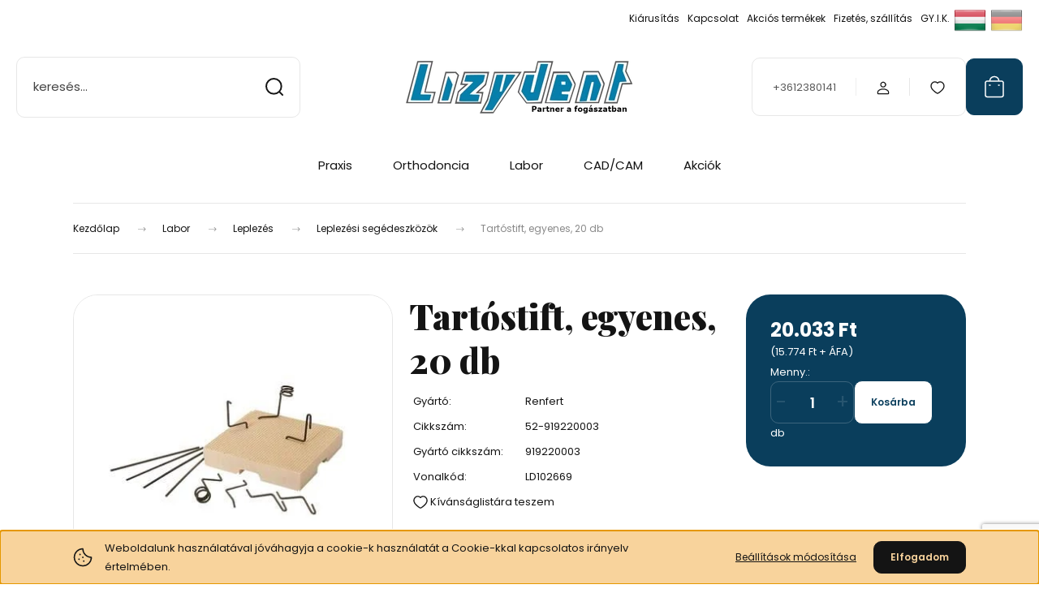

--- FILE ---
content_type: text/html; charset=UTF-8
request_url: https://lizydent.hu/tartostift-egyenes-20-db-1485
body_size: 30427
content:
<!DOCTYPE html>
<html lang="hu" dir="ltr">
<head>
    <title>Tartóstift, egyenes, 20 db - Renfert - Lizydent</title>
    <meta charset="utf-8">
    <meta name="keywords" content="Tartóstift, egyenes, 20 db, Lizydent, fogtechnika, fogászat, webshop, 3d szkennelés, 3d nyomtatás, 3d, szkenner, nyomtató, frézgép, marógép, cirkon, pmma, peek, viasz, ecset, szinterkályha, cad/cam, cad, cam, tervezés, praxis, labor, orthodoncia, homokfúvó, gőzborotva, kerámiakályha, kerámia, fog, dental">
    <meta name="description" content="Tartóstift, egyenes, 20 db termékünk most 20.033 Ft-os áron elérhető. Vásároljon kényelmesen és biztonságosan webáruházunkból, akár percek alatt!">
    <meta name="robots" content="index, follow">
    <link rel="image_src" href="https://lizydent.cdn.shoprenter.hu/custom/lizydent/image/data//product/3573/main.jpg.webp?lastmod=1719495358.1582213581">
    <meta property="og:title" content="Tartóstift, egyenes, 20 db" />
    <meta property="og:type" content="product" />
    <meta property="og:url" content="https://lizydent.hu/tartostift-egyenes-20-db-1485" />
    <meta property="og:image" content="https://lizydent.cdn.shoprenter.hu/custom/lizydent/image/cache/w955h500q100//product/3573/main.jpg.webp?lastmod=1719495358.1582213581" />
    <meta property="og:description" content="Tartóstift Mesh-Tray-hez Szállítási forma: 20 x egyenes, Ø 1 mm" />
    <link href="https://lizydent.cdn.shoprenter.hu/custom/lizydent/image/data/fb_logo_v20171229.jpg?lastmod=1683890148.1582213581" rel="icon" />
    <link href="https://lizydent.cdn.shoprenter.hu/custom/lizydent/image/data/fb_logo_v20171229.jpg?lastmod=1683890148.1582213581" rel="apple-touch-icon" />
    <base href="https://lizydent.hu:443" />
    <meta name="google-site-verification" content="6QYmOc79OYhDeALwL3oZZf25DzEEaljv9Hkf43cxv5Y" />

    <meta name="viewport" content="width=device-width, initial-scale=1">
            <style>
            :root {

--global-color: #0A3E5C;
--bs-body-bg: #FFFFFF;
--highlight-color: #F8D39C;
--price-special-color: #A84747;

--corner_10: 10px;
--corner_30: calc(var(--corner_10) * 3);
--corner_50: calc(var(--corner_10) * 5);


    
                        --text-on-primary: rgb(255,255,255);
            --rgb-text-on-primary: 255,255,255;
                            --tick-on-primary: url("data:image/svg+xml,%3csvg xmlns='http://www.w3.org/2000/svg' viewBox='0 0 20 20'%3e%3cpath fill='none' stroke='%23FFFFFF' stroke-linecap='round' stroke-linejoin='round' stroke-width='3' d='m6 10 3 3 6-6'/%3e%3c/svg%3e");
                                        --select-arrow-on-primary: url("data:image/svg+xml,%3Csvg xmlns='http://www.w3.org/2000/svg' viewBox='0 0 16 16'%3E%3Cpath fill='none' opacity='0.5' stroke='%23FFFFFF' stroke-linecap='round' stroke-linejoin='round' stroke-width='2' d='m2 5 6 6 6-6'/%3E%3C/svg%3E");
                                        --radio-on-primary: url("data:image/svg+xml,%3Csvg xmlns='http://www.w3.org/2000/svg' viewBox='-4 -4 8 8'%3E%3Ccircle r='2' fill='%23FFFFFF'/%3E%3C/svg%3E");
                        
                        --text-on-body-bg: rgb(20,20,20);
            --rgb-text-on-body-bg: 20,20,20;
                            --tick-on-body-bg: url("data:image/svg+xml,%3csvg xmlns='http://www.w3.org/2000/svg' viewBox='0 0 20 20'%3e%3cpath fill='none' stroke='%23141414' stroke-linecap='round' stroke-linejoin='round' stroke-width='3' d='m6 10 3 3 6-6'/%3e%3c/svg%3e");
                                        --select-arrow-on-body-bg: url("data:image/svg+xml,%3Csvg xmlns='http://www.w3.org/2000/svg' viewBox='0 0 16 16'%3E%3Cpath fill='none' opacity='0.5' stroke='%23141414' stroke-linecap='round' stroke-linejoin='round' stroke-width='2' d='m2 5 6 6 6-6'/%3E%3C/svg%3E");
                                        --radio-on-body-bg: url("data:image/svg+xml,%3Csvg xmlns='http://www.w3.org/2000/svg' viewBox='-4 -4 8 8'%3E%3Ccircle r='2' fill='%23141414'/%3E%3C/svg%3E");
                        
                        --text-on-highlight: rgb(20,20,20);
            --rgb-text-on-highlight: 20,20,20;
                            --tick-on-highlight: url("data:image/svg+xml,%3csvg xmlns='http://www.w3.org/2000/svg' viewBox='0 0 20 20'%3e%3cpath fill='none' stroke='%23141414' stroke-linecap='round' stroke-linejoin='round' stroke-width='3' d='m6 10 3 3 6-6'/%3e%3c/svg%3e");
                                                
                        --text-on-price_special: rgb(255,255,255);
            --rgb-text-on-price_special: 255,255,255;
                                                
}        </style>
        <link rel="preconnect" href="https://fonts.gstatic.com" />
<link rel="preload" as="style" href="https://fonts.googleapis.com/css2?family=Playfair+Display:ital,wght@0,400..900;1,400..900&family=Poppins:ital,wght@0,400;0,600;0,700;1,400;1,600;1,700&display=swap" />
<link rel="stylesheet" href="https://fonts.googleapis.com/css2?family=Playfair+Display:ital,wght@0,400..900;1,400..900&family=Poppins:ital,wght@0,400;0,600;0,700;1,400;1,600;1,700&display=swap" media="print" onload="this.media='all'" />
<noscript>
    <link rel="stylesheet" href="https://fonts.googleapis.com/css2?family=Playfair+Display:ital,wght@0,400..900;1,400..900&family=Poppins:ital,wght@0,400;0,600;0,700;1,400;1,600;1,700&display=swap" />
</noscript>        <link rel="stylesheet" href="https://lizydent.cdn.shoprenter.hu/catalog/view/theme/budapest_global/minified/template/assets/base.css?v=1750323653.1766837586.lizydent">
        <link rel="stylesheet" href="https://lizydent.cdn.shoprenter.hu/catalog/view/theme/budapest_global/minified/template/assets/component-slick.css?v=1711983033.1766837586.lizydent">
        <link rel="stylesheet" href="https://lizydent.cdn.shoprenter.hu/catalog/view/theme/budapest_global/minified/template/assets/product-card.css?v=1750323121.1766837586.lizydent">
        <style>
            *,
            *::before,
            *::after {
                box-sizing: border-box;
            }

            h1, .h1 {
                font-weight: 900;
                font-size: 1.5625rem;
            }
            @media (min-width: 1200px) {
                h1, .h1 {
                    font-size: 2.625rem;
                }
            }
        </style>
                    <style>.edit-link {position: absolute;top: 0;right: 0;opacity: 0;width: 30px;height: 30px;font-size: 16px;color: #111111 !important;display: flex;justify-content: center;align-items: center;border: 1px solid rgba(0, 0, 0, 0.8);transition: none;background: rgba(255, 255, 255, 0.5);z-index: 1030;pointer-events: all;}.module-editable {position: relative;}.page-head-title:hover > .edit-link, .module-editable:hover > .edit-link, .product-card:hover .edit-link {opacity: 1;}.page-head-title:hover > .edit-link:hover, .module-editable:hover > .edit-link:hover, .product-card:hover .edit-link:hover {background: rgba(255, 255, 255, 1);}</style>
                                            <link rel="stylesheet" href="https://lizydent.cdn.shoprenter.hu/catalog/view/theme/budapest_global/minified/template/assets/component-grecaptcha.css?v=1726576151.1766837586.lizydent">
            
                <link href="https://lizydent.hu/tartostift-egyenes-20-db-1485" rel="canonical">
    

        <script>
        window.nonProductQuality = 100;
    </script>
    <script src="https://lizydent.cdn.shoprenter.hu/catalog/view/javascript/vendor/jquery/3.7.1/js/jquery.min.js?v=1706895543"></script>

            <!-- Header JavaScript codes -->
            <link rel="preload" href="https://lizydent.cdn.shoprenter.hu/web/compiled/js/base.js?v=1766414364" as="script" />
        <script src="https://lizydent.cdn.shoprenter.hu/web/compiled/js/base.js?v=1766414364" defer></script>
                    <link rel="preload" href="https://lizydent.cdn.shoprenter.hu/web/compiled/js/fragment_loader.js?v=1766414364" as="script" />
        <script src="https://lizydent.cdn.shoprenter.hu/web/compiled/js/fragment_loader.js?v=1766414364" defer></script>
                    <link rel="preload" href="https://lizydent.cdn.shoprenter.hu/web/compiled/js/nanobar.js?v=1766414364" as="script" />
        <script src="https://lizydent.cdn.shoprenter.hu/web/compiled/js/nanobar.js?v=1766414364" defer></script>
                    <!-- Header jQuery onLoad scripts -->
    <script>var BASEURL='https://lizydent.hu';Currency={"symbol_left":"","symbol_right":" Ft","decimal_place":0,"decimal_point":",","thousand_point":".","currency":"HUF","value":1};var ShopRenter=ShopRenter||{};ShopRenter.product={"id":1485,"sku":"52-919220003","currency":"HUF","unitName":"db","price":20032.900000000001,"name":"Tart\u00f3stift, egyenes, 20 db","brand":"Renfert","currentVariant":[],"parent":{"id":1485,"sku":"52-919220003","unitName":"db","price":20032.900000000001,"name":"Tart\u00f3stift, egyenes, 20 db"}};$(document).ready(function(){});window.addEventListener('load',function(){});</script><script src="https://lizydent.cdn.shoprenter.hu/web/compiled/js/vue/manifest.bundle.js?v=1766414362"></script><script>var ShopRenter=ShopRenter||{};ShopRenter.onCartUpdate=function(callable){document.addEventListener('cartChanged',callable)};ShopRenter.onItemAdd=function(callable){document.addEventListener('AddToCart',callable)};ShopRenter.onItemDelete=function(callable){document.addEventListener('deleteCart',callable)};ShopRenter.onSearchResultViewed=function(callable){document.addEventListener('AuroraSearchResultViewed',callable)};ShopRenter.onSubscribedForNewsletter=function(callable){document.addEventListener('AuroraSubscribedForNewsletter',callable)};ShopRenter.onCheckoutInitiated=function(callable){document.addEventListener('AuroraCheckoutInitiated',callable)};ShopRenter.onCheckoutShippingInfoAdded=function(callable){document.addEventListener('AuroraCheckoutShippingInfoAdded',callable)};ShopRenter.onCheckoutPaymentInfoAdded=function(callable){document.addEventListener('AuroraCheckoutPaymentInfoAdded',callable)};ShopRenter.onCheckoutOrderConfirmed=function(callable){document.addEventListener('AuroraCheckoutOrderConfirmed',callable)};ShopRenter.onCheckoutOrderPaid=function(callable){document.addEventListener('AuroraOrderPaid',callable)};ShopRenter.onCheckoutOrderPaidUnsuccessful=function(callable){document.addEventListener('AuroraOrderPaidUnsuccessful',callable)};ShopRenter.onProductPageViewed=function(callable){document.addEventListener('AuroraProductPageViewed',callable)};ShopRenter.onMarketingConsentChanged=function(callable){document.addEventListener('AuroraMarketingConsentChanged',callable)};ShopRenter.onCustomerRegistered=function(callable){document.addEventListener('AuroraCustomerRegistered',callable)};ShopRenter.onCustomerLoggedIn=function(callable){document.addEventListener('AuroraCustomerLoggedIn',callable)};ShopRenter.onCustomerUpdated=function(callable){document.addEventListener('AuroraCustomerUpdated',callable)};ShopRenter.onCartPageViewed=function(callable){document.addEventListener('AuroraCartPageViewed',callable)};ShopRenter.customer={"userId":0,"userClientIP":"3.16.66.40","userGroupId":8,"customerGroupTaxMode":"gross","customerGroupPriceMode":"gross_net_tax","email":"","phoneNumber":"","name":{"firstName":"","lastName":""}};ShopRenter.theme={"name":"budapest_global","family":"budapest","parent":""};ShopRenter.shop={"name":"lizydent","locale":"hu","currency":{"code":"HUF","rate":1},"domain":"lizydent.myshoprenter.hu"};ShopRenter.page={"route":"product\/product","queryString":"tartostift-egyenes-20-db-1485"};ShopRenter.formSubmit=function(form,callback){callback();};let loadedAsyncScriptCount=0;function asyncScriptLoaded(position){loadedAsyncScriptCount++;if(position==='body'){if(document.querySelectorAll('.async-script-tag').length===loadedAsyncScriptCount){if(/complete|interactive|loaded/.test(document.readyState)){document.dispatchEvent(new CustomEvent('asyncScriptsLoaded',{}));}else{document.addEventListener('DOMContentLoaded',()=>{document.dispatchEvent(new CustomEvent('asyncScriptsLoaded',{}));});}}}}</script><script type="text/javascript"async class="async-script-tag"onload="asyncScriptLoaded('header')"src="https://static2.rapidsearch.dev/resultpage.js?shop=lizydent.shoprenter.hu"></script><script type="text/javascript"src="https://lizydent.cdn.shoprenter.hu/web/compiled/js/vue/customerEventDispatcher.bundle.js?v=1766414362"></script><script>var GOOGLE_RECAPTCHA_SITE_KEY='6LcidLYqAAAAAMXBAyhZoYMWKdHrCIsfeQQklz57';var RECAPTCHA_PAGES={'newsletter_subscribe':!!true,'contact':!!true,};var isRecaptchaAlreadyValidated=!!false;</script><script async defer src="https://www.google.com/recaptcha/api.js?render=6LcidLYqAAAAAMXBAyhZoYMWKdHrCIsfeQQklz57&badge=bottomright"></script><script async defer src="https://lizydent.cdn.shoprenter.hu/catalog/view/javascript/recaptcha.js?v=null.1582213581"></script><script>ShopRenter.formSubmit=function(form,callback,action){var isRecaptchaEnabledForAction=RECAPTCHA_PAGES[action]||false;if(isRecaptchaEnabledForAction&&!isRecaptchaAlreadyValidated){checkRecaptcha(form,callback);}else{callback();}};</script>                
            
            <script>window.dataLayer=window.dataLayer||[];function gtag(){dataLayer.push(arguments)};var ShopRenter=ShopRenter||{};ShopRenter.config=ShopRenter.config||{};ShopRenter.config.googleConsentModeDefaultValue="denied";</script>                        <script type="text/javascript" src="https://lizydent.cdn.shoprenter.hu/web/compiled/js/vue/googleConsentMode.bundle.js?v=1766414362"></script>

            
            <!-- Google Tag Manager -->
<script>(function(w,d,s,l,i){w[l]=w[l]||[];w[l].push({'gtm.start':
new Date().getTime(),event:'gtm.js'});var f=d.getElementsByTagName(s)[0],
j=d.createElement(s),dl=l!='dataLayer'?'&l='+l:'';j.async=true;j.src=
'https://www.googletagmanager.com/gtm.js?id='+i+dl;f.parentNode.insertBefore(j,f);
})(window,document,'script','dataLayer','GTM-MJZ4TBXR');</script>
<!-- End Google Tag Manager -->
<!-- Google Tag Manager (noscript) -->
<noscript><iframe src="https://www.googletagmanager.com/ns.html?id=GTM-MJZ4TBXR"
height="0" width="0" style="display:none;visibility:hidden"></iframe></noscript>
<!-- End Google Tag Manager (noscript) -->
<!-- Hotjar Tracking Code for https://lizydent.hu/ -->
<script>
    (function(h,o,t,j,a,r){
        h.hj=h.hj||function(){(h.hj.q=h.hj.q||[]).push(arguments)};
        h._hjSettings={hjid:5272384,hjsv:6};
        a=o.getElementsByTagName('head')[0];
        r=o.createElement('script');r.async=1;
        r.src=t+h._hjSettings.hjid+j+h._hjSettings.hjsv;
        a.appendChild(r);
    })(window,document,'https://static.hotjar.com/c/hotjar-','.js?sv=');
</script>
<!-- End Google Tag Manager -->
            
            
                <!--Global site tag(gtag.js)--><script async src="https://www.googletagmanager.com/gtag/js?id=G-F65P09JRCG"></script><script>window.dataLayer=window.dataLayer||[];function gtag(){dataLayer.push(arguments);}
gtag('js',new Date());gtag('config','G-F65P09JRCG');</script>                                <script type="text/javascript" src="https://lizydent.cdn.shoprenter.hu/web/compiled/js/vue/GA4EventSender.bundle.js?v=1766414362"></script>

    
    
</head>
<body id="body" class="page-body product-page-body grecaptcha-active budapest_global-body" role="document">
<script>ShopRenter.theme.breakpoints={'xs':0,'sm':576,'md':768,'lg':992,'xl':1200,'xxl':1400}</script><!--Google Tag Manager(noscript)--><noscript><iframe src="https://www.googletagmanager.com/ns.html?id=GTM-MJZ4TBXR"
height="0"width="0"style="display:none;visibility:hidden"></iframe></noscript><!--End Google Tag Manager(noscript)-->
                    

<!-- cached --><div class="nanobar-cookie-box nanobar position-fixed w-100 js-nanobar-first-login">
    <div class="container nanobar__container">
        <div class="row nanobar__container-row flex-column flex-sm-row align-items-center">
            <div class="nanobar__text col-12 col-12 col-sm-6 col-lg-8 justify-content-center justify-content-sm-start d-flex">
                                <span class="nanobar__cookie-icon d-none d-md-flex align-items-center"><svg xmlns="http://www.w3.org/2000/svg" width="24" height="24" viewBox="0 0 24 24" fill="none">
    <path d="M7.38066 14.1465C7.33069 14.1463 7.28277 14.1663 7.24765 14.2018C7.21254 14.2374 7.19318 14.2856 7.19392 14.3355C7.19431 14.4398 7.27873 14.5242 7.383 14.5246C7.45055 14.5242 7.51275 14.4878 7.54616 14.4291C7.57957 14.3704 7.57913 14.2983 7.54499 14.24C7.51086 14.1817 7.44821 14.146 7.38066 14.1465" stroke="currentColor" stroke-width="1.5" stroke-linecap="round" stroke-linejoin="round"/>
    <path d="M8.54765 8.31052C8.49768 8.31039 8.44976 8.33035 8.41464 8.36591C8.37953 8.40146 8.36017 8.44963 8.36091 8.49959C8.3613 8.60386 8.44573 8.68828 8.54999 8.68867C8.65441 8.68803 8.73854 8.60285 8.7379 8.49843C8.73726 8.394 8.65208 8.30987 8.54765 8.31052" stroke="currentColor" stroke-width="1.5" stroke-linecap="round" stroke-linejoin="round"/>
    <path d="M13.2166 16.4804C13.1666 16.4803 13.1187 16.5003 13.0836 16.5358C13.0485 16.5714 13.0291 16.6196 13.0299 16.6695C13.0302 16.7738 13.1147 16.8582 13.2189 16.8586C13.3234 16.8579 13.4075 16.7728 13.4068 16.6683C13.4062 16.5639 13.321 16.4798 13.2166 16.4804" stroke="currentColor" stroke-width="1.5" stroke-linecap="round" stroke-linejoin="round"/>
    <path d="M12.0486 11.8105C11.9987 11.8104 11.9507 11.8304 11.9156 11.8659C11.8805 11.9015 11.8611 11.9496 11.8619 11.9996C11.8623 12.1039 11.9467 12.1883 12.051 12.1887C12.1185 12.1883 12.1807 12.1518 12.2141 12.0931C12.2475 12.0344 12.2471 11.9623 12.213 11.904C12.1788 11.8458 12.1162 11.8101 12.0486 11.8105" stroke="currentColor" stroke-width="1.5" stroke-linecap="round" stroke-linejoin="round"/>
    <path fill-rule="evenodd" clip-rule="evenodd" d="M12.0503 1.49609C12.0503 7.2975 16.7532 12.0005 22.5547 12.0005C22.5547 17.8019 17.8517 22.5048 12.0503 22.5048C6.24887 22.5048 1.5459 17.8019 1.5459 12.0005C1.5459 6.19906 6.24887 1.49609 12.0503 1.49609Z" stroke="currentColor" stroke-width="1.5" stroke-linecap="round" stroke-linejoin="round"/>
</svg></span>
                                <div>Weboldalunk használatával jóváhagyja a cookie-k használatát a Cookie-kkal kapcsolatos irányelv értelmében.</div>
            </div>
            <div class="nanobar__buttons col-12 col-sm-6 col-lg-4 justify-content-center justify-content-sm-end d-flex">
                <button class="btn btn-link js-nanobar-settings-button">
                    Beállítások módosítása
                </button>
                <button class="btn btn-primary nanobar-btn js-nanobar-close-cookies" data-button-save-text="Beállítások mentése">
                    Elfogadom
                </button>
            </div>
        </div>
        <div class="nanobar__cookies js-nanobar-cookies flex-column flex-sm-row text-start" style="display: none;">
            <div class="form-check">
                <input class="form-check-input" type="checkbox" name="required_cookies" disabled checked />
                <label class="form-check-label">
                    Szükséges cookie-k
                    <div class="cookies-help-text">
                        Ezek a cookie-k segítenek abban, hogy a webáruház használható és működőképes legyen.
                    </div>
                </label>
            </div>
            <div class="form-check">
                <input id="marketing_cookies" class="form-check-input js-nanobar-marketing-cookies" type="checkbox" name="marketing_cookies"
                     checked />
                <label class="form-check-label" for="marketing_cookies" >
                    Marketing cookie-k
                    <div class="cookies-help-text">
                        Ezeket a cookie-k segítenek abban, hogy az Ön érdeklődési körének megfelelő reklámokat és termékeket jelenítsük meg a webáruházban.
                    </div>
                </label>
            </div>
        </div>
    </div>
</div>

<script>
    (function ($) {
        $(document).ready(function () {
            new AuroraNanobar.FirstLogNanobarCheckbox(jQuery('.js-nanobar-first-login'), 'bottom');
        });
    })(jQuery);
</script>
<!-- /cached -->
<!-- cached --><div class="nanobar position-fixed js-nanobar-free-shipping">
    <div class="container nanobar__container d-flex align-items-center justify-content-between">
        <div class="nanobar-text" style="font-weight: bold;"></div>
        <button type="button" class="btn btn-primary js-nanobar-close" aria-label="Close">
            <span aria-hidden="true">&times;</span>
        </button>
    </div>
</div>

<script>$(document).ready(function(){document.nanobarInstance=new AuroraNanobar.FreeShippingNanobar($('.js-nanobar-free-shipping'),'bottom','0','','1');});</script><!-- /cached -->
        
                    <div class="layout-wrapper">
                                                            <div id="section-header" class="section-wrapper ">
    
        
    <link rel="stylesheet" href="https://lizydent.cdn.shoprenter.hu/catalog/view/theme/budapest_global/minified/template/assets/header.css?v=1726589168.1766837586.lizydent">
    <div class="header">
        
        <div class="header-top d-none d-lg-flex">
            <div class="container-wide header-top-row">
                    <!-- cached -->
<ul class="list-unstyled headermenu-list">
                <li class="headermenu-list__item nav-item">
            <a
                href="https://lizydent.hu/kiarusitas"
                target="_self"
                class="nav-link"
                title="Kiárusítás"
            >
                Kiárusítás
            </a>
                    </li>
            <li class="headermenu-list__item nav-item">
            <a
                href="https://lizydent.hu/index.php?route=information/contact"
                target="_self"
                class="nav-link"
                title="Kapcsolat"
            >
                Kapcsolat
            </a>
                    </li>
            <li class="headermenu-list__item nav-item">
            <a
                href="https://lizydent.hu/index.php?route=product/list&amp;special=1"
                target="_self"
                class="nav-link"
                title="Akciós termékek"
            >
                Akciós termékek
            </a>
                    </li>
            <li class="headermenu-list__item nav-item">
            <a
                href="https://lizydent.shoprenter.hu/aszf"
                target="_self"
                class="nav-link"
                title="Fizetés, szállítás"
            >
                Fizetés, szállítás
            </a>
                    </li>
            <li class="headermenu-list__item nav-item">
            <a
                href="https://lizydent.hu/gyakran-ismetelt-kerdesek"
                target="_self"
                class="nav-link"
                title="GY.I.K."
            >
                GY.I.K.
            </a>
                    </li>
    </ul>

    <!-- /cached -->
                    <!-- cached -->    <div id="module_languageselect_wrapper" class="module-languageselect-wrapper">
        <div
            id="languageselect"
            class="module content-module header-position hide-top languageselect-module">
                                                    <div class="module-body">
                            <form action="/" method="post" enctype="multipart/form-data" id="language-form">
                                                            <div class="language-icon active language-data" data-langcode="hu">
                    <img class="language-icon__img language-change" src="https://lizydent.cdn.shoprenter.hu/catalog/view/theme/default/image/flags/HU.png?v=null.1582213581" alt="Hungarian" style="width: 40px; height: 40px;"/>
                </div>
                                <div class="language-icon language-data" data-langcode="de">
                    <img class="language-icon__img language-change" src="https://lizydent.cdn.shoprenter.hu/catalog/view/theme/default/image/flags/DE.png?v=null.1582213581" alt="German" style="width: 40px; height: 40px;"/>
                </div>
                                <input type="hidden" value="" name="language_code"/>
                        <script>window.addEventListener('load',function(){$('.language-change').one('click',function(){var language_code=$(this).parent('.language-data').data('langcode');$('input[name="language_code"]').attr('value',language_code);$('#language-form').submit();});});</script>        </form>
        <style>
            .header-top .languageselect-module {
              margin-top: 5px;
            }
            #language-form {
                display: flex;
                gap: 10px;
            }
            .languageselect-select {
                padding-top: 2px;
                padding-bottom: 2px;
            }
            .languageselect-module {
                display: flex;
                align-items: center;
                gap: 15px;
            }
            .languageselect-module .module-head-title {
                margin: 0;
                font-size: .875rem;
            }
        </style>
                </div>
                    </div>
                    </div>
<!-- /cached -->
                    
            </div>
        </div>
        <div class="header-middle">
            <div class="container-wide header-middle-container">
                <div class="header-middle-row">
                                            <div id="js-mobile-navbar" class="d-flex d-lg-none">
                            <button id="js-hamburger-icon" class="d-flex-center btn btn-primary" aria-label="mobile menu">
                                <span class="hamburger-icon position-relative">
                                    <span class="hamburger-icon-line position-absolute line-1"></span>
                                    <span class="hamburger-icon-line position-absolute line-2"></span>
                                    <span class="hamburger-icon-line position-absolute line-3"></span>
                                </span>
                            </button>
                        </div>
                                            <div class="header-navbar-search">
                                                            <div class="dropdown search-module d-flex header-navbar-top-right-item">
                                    <div class="input-group">
                                        <input class="search-module__input form-control form-control-lg disableAutocomplete" type="text" placeholder="keresés..." value=""
                                               id="filter_keyword"
                                               onclick="this.value=(this.value==this.defaultValue)?'':this.value;"/>
                                        <span class="search-button-append d-flex position-absolute h-100">
                                            <button class="btn" type="button" onclick="moduleSearch();" aria-label="Keresés">
                                                <svg xmlns="http://www.w3.org/2000/svg" width="22" height="22" viewBox="0 0 22 22" fill="none">
    <path d="M21 21L16.9375 16.9375M10.3338 19.6675C5.17875 19.6675 1 15.4888 1 10.3338C1 5.17875 5.17875 1 10.3338 1C15.4888 1 19.6675 5.17875 19.6675 10.3338C19.6675 15.4888 15.4888 19.6675 10.3338 19.6675Z" stroke="currentColor" stroke-width="2" stroke-linecap="round" stroke-linejoin="round"/>
</svg>
                                            </button>
                                        </span>
                                    </div>
                                    <input type="hidden" id="filter_description" value="1"/>
                                    <input type="hidden" id="search_shopname" value="lizydent"/>
                                    <div id="results" class="dropdown-menu search-results"></div>
                                </div>
                                                    </div>


                        <a href="/" class="header-logo" title="Kezdőlap">
                                                            <img
    src='https://lizydent.cdn.shoprenter.hu/custom/lizydent/image/cache/w280h75q100/ldlogo.png.webp?lastmod=0.1582213581'

    
            width="280"
    
            height="75"
    
            class="header-logo-img"
    
    
    alt="Lizydent"

    
    />

                                                    </a>


                    <div class="header-middle-right">
                        <div class="header-middle-right-wrapper d-flex align-items-center">
                                                    <a class="header-middle__phone d-none d-lg-block position-relative" href="tel:+3612380141">+3612380141</a>
                                                                                                            <div id="header-middle-login" class="header-middle-right-box d-none d-lg-flex position-relative">
                                    <ul class="list-unstyled login-list">
                                                                                    <li class="nav-item">
                                                <a class="nav-link header-middle-right-box-link" href="index.php?route=account/login" title="Belépés / Regisztráció">
                                                    <span class="header-user-icon">
                                                        <svg xmlns="http://www.w3.org/2000/svg" width="19" height="20" viewBox="0 0 19 20" fill="none">
    <path fill-rule="evenodd" clip-rule="evenodd" d="M11.9749 2.52513C13.3417 3.89197 13.3417 6.10804 11.9749 7.47488C10.6081 8.84172 8.39199 8.84172 7.02515 7.47488C5.65831 6.10804 5.65831 3.89197 7.02515 2.52513C8.39199 1.15829 10.6081 1.15829 11.9749 2.52513Z" stroke="currentColor" stroke-width="1.5" stroke-linecap="round" stroke-linejoin="round"/>
    <path fill-rule="evenodd" clip-rule="evenodd" d="M1.5 16.5V17.5C1.5 18.052 1.948 18.5 2.5 18.5H16.5C17.052 18.5 17.5 18.052 17.5 17.5V16.5C17.5 13.474 13.548 11.508 9.5 11.508C5.452 11.508 1.5 13.474 1.5 16.5Z" stroke="currentColor" stroke-width="1.5" stroke-linecap="round" stroke-linejoin="round"/>
</svg>
                                                    </span>
                                                </a>
                                            </li>
                                                                            </ul>
                                </div>
                                                    
                                                        <div id="header-middle-wishlist" class="header-middle-right-box d-none d-lg-flex position-relative">
                                <hx:include src="/_fragment?_path=_format%3Dhtml%26_locale%3Den%26_controller%3Dmodule%252Fwishlist&amp;_hash=HyQoyk34ix39T%2BfP4tloSmpjJnU0upp6jm9DD5ncyVQ%3D"></hx:include>
                            </div>
                                                </div>
                        <div id="js-cart" class="header-middle-right-box position-relative">
                            <hx:include src="/_fragment?_path=_format%3Dhtml%26_locale%3Den%26_controller%3Dmodule%252Fcart&amp;_hash=hRi9hapcWmv0azGc6XswwL0hYR1xFEzFEyn6AAbuIz0%3D"></hx:include>
                        </div>
                    </div>
                </div>
            </div>
        </div>
        <div class="header-bottom d-none d-lg-block">
            <div class="container-wide">
                    <div id="module_category_wrapper" class="module-category-wrapper">
        <div
            id="category"
            class="module content-module header-position hide-top category-module">
                        <div class="module-body">
                            <div id="category-nav">
            


<ul class="list-unstyled category category-menu sf-menu sf-horizontal cached">
    <li id="cat_159" class="nav-item item category-list module-list parent even">
    <a href="https://lizydent.hu/praxis" class="nav-link">
                Praxis
    </a>
            <ul class="list-unstyled flex-column children"><li id="cat_160" class="nav-item item category-list module-list even">
    <a href="https://lizydent.hu/praxis/lenyomatvetel" class="nav-link">
                Lenyomatvétel
    </a>
    </li><li id="cat_291" class="nav-item item category-list module-list even">
    <a href="https://lizydent.hu/praxis/intraoralis-szkennerek-291" class="nav-link">
                Intraorális szkennerek
    </a>
    </li></ul>
    </li><li id="cat_192" class="nav-item item category-list module-list parent odd">
    <a href="https://lizydent.hu/orthodoncia" class="nav-link">
                Orthodoncia
    </a>
            <ul class="list-unstyled flex-column children"><li id="cat_225" class="nav-item item category-list module-list even">
    <a href="https://lizydent.hu/orthodoncia/melyhuzofoliak-225" class="nav-link">
                Mélyhúzófóliák
    </a>
    </li><li id="cat_226" class="nav-item item category-list module-list odd">
    <a href="https://lizydent.hu/orthodoncia/bracketek-gyuruk-226" class="nav-link">
                Bracketek, gyűrűk
    </a>
    </li><li id="cat_227" class="nav-item item category-list module-list even">
    <a href="https://lizydent.hu/orthodoncia/drotok-227" class="nav-link">
                Drótok
    </a>
    </li><li id="cat_228" class="nav-item item category-list module-list odd">
    <a href="https://lizydent.hu/orthodoncia/egyeb-orthodoncia-228" class="nav-link">
                Egyéb orthodoncia
    </a>
    </li><li id="cat_229" class="nav-item item category-list module-list even">
    <a href="https://lizydent.hu/orthodoncia/fogok-229" class="nav-link">
                Fogók
    </a>
    </li><li id="cat_230" class="nav-item item category-list module-list odd">
    <a href="https://lizydent.hu/orthodoncia/orthocryl-230" class="nav-link">
                Orthocryl
    </a>
    </li><li id="cat_231" class="nav-item item category-list module-list even">
    <a href="https://lizydent.hu/orthodoncia/tagitocsavarok-231" class="nav-link">
                Tágítócsavarok
    </a>
    </li><li id="cat_267" class="nav-item item category-list module-list parent odd">
    <a href="https://lizydent.hu/orthodoncia/ponthegesztok-267" class="nav-link">
                Ponthegesztők
    </a>
            <ul class="list-unstyled flex-column children"><li id="cat_268" class="nav-item item category-list module-list even">
    <a href="https://lizydent.hu/orthodoncia/ponthegesztok-267/ponthegeszto-tartozekok-268" class="nav-link">
                Ponthegesztő tartozékok
    </a>
    </li></ul>
    </li></ul>
    </li><li id="cat_157" class="nav-item item category-list module-list parent even">
    <a href="https://lizydent.hu/labor" class="nav-link">
                Labor
    </a>
            <ul class="list-unstyled flex-column children"><li id="cat_184" class="nav-item item category-list module-list parent even">
    <a href="https://lizydent.hu/labor/eszkozok-184" class="nav-link">
                Eszközök
    </a>
            <ul class="list-unstyled flex-column children"><li id="cat_185" class="nav-item item category-list module-list even">
    <a href="https://lizydent.hu/labor/eszkozok-184/artikulatorok-185" class="nav-link">
                Artikulátorok
    </a>
    </li><li id="cat_187" class="nav-item item category-list module-list odd">
    <a href="https://lizydent.hu/labor/eszkozok-184/egyeb-eszkozok-187" class="nav-link">
                Egyéb eszközök
    </a>
    </li></ul>
    </li><li id="cat_191" class="nav-item item category-list module-list parent odd">
    <a href="https://lizydent.hu/labor/fogtechnikai-gepek-191" class="nav-link">
                Fogtechnikai gépek
    </a>
            <ul class="list-unstyled flex-column children"><li id="cat_193" class="nav-item item category-list module-list even">
    <a href="https://lizydent.hu/labor/fogtechnikai-gepek-191/elszivok-193" class="nav-link">
                Elszívók
    </a>
    </li><li id="cat_194" class="nav-item item category-list module-list odd">
    <a href="https://lizydent.hu/labor/fogtechnikai-gepek-191/gipszcsiszolok-194" class="nav-link">
                Gipszcsiszolók
    </a>
    </li><li id="cat_195" class="nav-item item category-list module-list even">
    <a href="https://lizydent.hu/labor/fogtechnikai-gepek-191/gozborotvak-195" class="nav-link">
                Gőzborotvák
    </a>
    </li><li id="cat_196" class="nav-item item category-list module-list odd">
    <a href="https://lizydent.hu/labor/fogtechnikai-gepek-191/homokfuvok-196" class="nav-link">
                Homokfúvók
    </a>
    </li><li id="cat_197" class="nav-item item category-list module-list even">
    <a href="https://lizydent.hu/labor/fogtechnikai-gepek-191/keramiakalyhak-197" class="nav-link">
                Kerámiakályhák
    </a>
    </li><li id="cat_198" class="nav-item item category-list module-list odd">
    <a href="https://lizydent.hu/labor/fogtechnikai-gepek-191/vakuumkeverok-198" class="nav-link">
                Vákuumkeverők
    </a>
    </li><li id="cat_199" class="nav-item item category-list module-list even">
    <a href="https://lizydent.hu/labor/fogtechnikai-gepek-191/polirmotorok-199" class="nav-link">
                Polírmotorok
    </a>
    </li><li id="cat_200" class="nav-item item category-list module-list odd">
    <a href="https://lizydent.hu/labor/fogtechnikai-gepek-191/polimerizacios-keszulekek-200" class="nav-link">
                Polimerizációs készülékek
    </a>
    </li><li id="cat_201" class="nav-item item category-list module-list even">
    <a href="https://lizydent.hu/labor/fogtechnikai-gepek-191/viaszmelegitok-201" class="nav-link">
                Viaszmelegítők
    </a>
    </li><li id="cat_202" class="nav-item item category-list module-list odd">
    <a href="https://lizydent.hu/labor/fogtechnikai-gepek-191/egyeb-gepek-202" class="nav-link">
                Egyéb gépek
    </a>
    </li><li id="cat_252" class="nav-item item category-list module-list even">
    <a href="https://lizydent.hu/labor/fogtechnikai-gepek-191/laborturbinak-252" class="nav-link">
                Laborturbinák
    </a>
    </li><li id="cat_256" class="nav-item item category-list module-list odd">
    <a href="https://lizydent.hu/labor/fogtechnikai-gepek-191/mikromotorok-256" class="nav-link">
                Mikromotorok
    </a>
    </li><li id="cat_259" class="nav-item item category-list module-list even">
    <a href="https://lizydent.hu/labor/fogtechnikai-gepek-191/lezerhegesztok-259" class="nav-link">
                Lézerhegesztők
    </a>
    </li><li id="cat_276" class="nav-item item category-list module-list odd">
    <a href="https://lizydent.hu/labor/fogtechnikai-gepek-191/melyhuzok-276" class="nav-link">
                Mélyhúzók
    </a>
    </li></ul>
    </li><li id="cat_203" class="nav-item item category-list module-list parent even">
    <a href="https://lizydent.hu/labor/kidolgozas-203" class="nav-link">
                Kidolgozás
    </a>
            <ul class="list-unstyled flex-column children"><li id="cat_204" class="nav-item item category-list module-list even">
    <a href="https://lizydent.hu/labor/kidolgozas-203/artikulacios-papir-spray-204" class="nav-link">
                Artikulációs papír, spray
    </a>
    </li><li id="cat_205" class="nav-item item category-list module-list odd">
    <a href="https://lizydent.hu/labor/kidolgozas-203/korundok-205" class="nav-link">
                Korundok
    </a>
    </li><li id="cat_206" class="nav-item item category-list module-list parent even">
    <a href="https://lizydent.hu/labor/kidolgozas-203/polirozas-206" class="nav-link">
                Polírozás
    </a>
            <ul class="list-unstyled flex-column children"><li id="cat_207" class="nav-item item category-list module-list even">
    <a href="https://lizydent.hu/labor/kidolgozas-203/polirozas-206/polirkefek-207" class="nav-link">
                Polírkefék
    </a>
    </li><li id="cat_208" class="nav-item item category-list module-list odd">
    <a href="https://lizydent.hu/labor/kidolgozas-203/polirozas-206/polirpasztak-208" class="nav-link">
                Polírpaszták
    </a>
    </li><li id="cat_278" class="nav-item item category-list module-list even">
    <a href="https://lizydent.hu/labor/kidolgozas-203/polirozas-206/szilikon-es-gumipolirozok-278" class="nav-link">
                Szilikon- és gumipolírozók
    </a>
    </li></ul>
    </li><li id="cat_209" class="nav-item item category-list module-list odd">
    <a href="https://lizydent.hu/labor/kidolgozas-203/kidolgozokovek-szeparalok-polirozok-mandrellek-209" class="nav-link">
                Kidolgozókövek
    </a>
    </li><li id="cat_248" class="nav-item item category-list module-list even">
    <a href="https://lizydent.hu/labor/kidolgozas-203/furok-frezek-248" class="nav-link">
                Fúrók
    </a>
    </li><li id="cat_249" class="nav-item item category-list module-list odd">
    <a href="https://lizydent.hu/labor/kidolgozas-203/gyemantcsiszolok-gyemantszeparalok-szinterek-249" class="nav-link">
                Gyémántcsiszolók
    </a>
    </li><li id="cat_250" class="nav-item item category-list module-list even">
    <a href="https://lizydent.hu/labor/kidolgozas-203/kidolgozashoz-segedanyagok-250" class="nav-link">
                Kidolgozáshoz segédanyagok
    </a>
    </li><li id="cat_251" class="nav-item item category-list module-list odd">
    <a href="https://lizydent.hu/labor/kidolgozas-203/kidolgozashoz-segedeszkozok-251" class="nav-link">
                Kidolgozáshoz segédeszközök
    </a>
    </li><li id="cat_272" class="nav-item item category-list module-list even">
    <a href="https://lizydent.hu/labor/kidolgozas-203/cirkonkidolgozok-272" class="nav-link">
                Cirkonkidolgozók
    </a>
    </li><li id="cat_279" class="nav-item item category-list module-list odd">
    <a href="https://lizydent.hu/labor/kidolgozas-203/szeparalok-279" class="nav-link">
                Szeparálók
    </a>
    </li><li id="cat_282" class="nav-item item category-list module-list even">
    <a href="https://lizydent.hu/labor/kidolgozas-203/mandrellek-282" class="nav-link">
                Mandrellek
    </a>
    </li><li id="cat_285" class="nav-item item category-list module-list odd">
    <a href="https://lizydent.hu/labor/kidolgozas-203/frezek-285" class="nav-link">
                Frézek
    </a>
    </li><li id="cat_287" class="nav-item item category-list module-list even">
    <a href="https://lizydent.hu/labor/kidolgozas-203/gyemantszeparalok-287" class="nav-link">
                Gyémántszeparálók
    </a>
    </li><li id="cat_289" class="nav-item item category-list module-list odd">
    <a href="https://lizydent.hu/labor/kidolgozas-203/szinterek-289" class="nav-link">
                Szinterek
    </a>
    </li></ul>
    </li><li id="cat_210" class="nav-item item category-list module-list parent odd">
    <a href="https://lizydent.hu/labor/leplezes-210" class="nav-link">
                Leplezés
    </a>
            <ul class="list-unstyled flex-column children"><li id="cat_211" class="nav-item item category-list module-list even">
    <a href="https://lizydent.hu/labor/leplezes-210/ecsetek-211" class="nav-link">
                Ecsetek
    </a>
    </li><li id="cat_212" class="nav-item item category-list module-list odd">
    <a href="https://lizydent.hu/labor/leplezes-210/keramiak-212" class="nav-link">
                Kerámiák
    </a>
    </li><li id="cat_213" class="nav-item item category-list module-list even">
    <a href="https://lizydent.hu/labor/leplezes-210/keverotalak-213" class="nav-link">
                Keverőtálak
    </a>
    </li><li id="cat_214" class="nav-item item category-list module-list odd">
    <a href="https://lizydent.hu/labor/leplezes-210/leplezesi-segedanyagok-214" class="nav-link">
                Leplezési segédanyagok
    </a>
    </li><li id="cat_215" class="nav-item item category-list module-list even">
    <a href="https://lizydent.hu/labor/leplezes-210/leplezesi-segedeszkozok-215" class="nav-link">
                Leplezési segédeszközök
    </a>
    </li><li id="cat_216" class="nav-item item category-list module-list odd">
    <a href="https://lizydent.hu/labor/leplezes-210/muanyag-leplezoanyagok-216" class="nav-link">
                Műanyag leplezőanyagok
    </a>
    </li></ul>
    </li><li id="cat_217" class="nav-item item category-list module-list parent even">
    <a href="https://lizydent.hu/labor/modelleloallitas-217" class="nav-link">
                Modellelőállítás
    </a>
            <ul class="list-unstyled flex-column children"><li id="cat_218" class="nav-item item category-list module-list even">
    <a href="https://lizydent.hu/labor/modelleloallitas-217/dubliranyagok-218" class="nav-link">
                Dublíranyagok
    </a>
    </li><li id="cat_220" class="nav-item item category-list module-list odd">
    <a href="https://lizydent.hu/labor/modelleloallitas-217/gipszek-220" class="nav-link">
                Gipszek
    </a>
    </li><li id="cat_221" class="nav-item item category-list module-list even">
    <a href="https://lizydent.hu/labor/modelleloallitas-217/lenyomatanyagok-221" class="nav-link">
                Lenyomatanyagok
    </a>
    </li><li id="cat_222" class="nav-item item category-list module-list odd">
    <a href="https://lizydent.hu/labor/modelleloallitas-217/modelleloallitashoz-segedanyagok-222" class="nav-link">
                Modellelőállításhoz segédanyagok
    </a>
    </li><li id="cat_223" class="nav-item item category-list module-list even">
    <a href="https://lizydent.hu/labor/modelleloallitas-217/modelleloallitashoz-segedeszkozok-223" class="nav-link">
                Modellelőállításhoz segédeszközök
    </a>
    </li><li id="cat_224" class="nav-item item category-list module-list odd">
    <a href="https://lizydent.hu/labor/modelleloallitas-217/viaszok-224" class="nav-link">
                Viaszok
    </a>
    </li></ul>
    </li><li id="cat_232" class="nav-item item category-list module-list parent odd">
    <a href="https://lizydent.hu/labor/ontestechnika-232" class="nav-link">
                Öntéstechnika
    </a>
            <ul class="list-unstyled flex-column children"><li id="cat_233" class="nav-item item category-list module-list even">
    <a href="https://lizydent.hu/labor/ontestechnika-232/beagyazok-233" class="nav-link">
                Beágyazók
    </a>
    </li><li id="cat_234" class="nav-item item category-list module-list odd">
    <a href="https://lizydent.hu/labor/ontestechnika-232/nem-nemesfemek-234" class="nav-link">
                Nem nemesfémek
    </a>
    </li><li id="cat_236" class="nav-item item category-list module-list even">
    <a href="https://lizydent.hu/labor/ontestechnika-232/ontestechnikai-segedanyagok-236" class="nav-link">
                Öntéstechnikai segédanyagok
    </a>
    </li><li id="cat_237" class="nav-item item category-list module-list odd">
    <a href="https://lizydent.hu/labor/ontestechnika-232/ontestechnikai-segedeszkozok-237" class="nav-link">
                Öntéstechnikai segédeszközök
    </a>
    </li></ul>
    </li><li id="cat_238" class="nav-item item category-list module-list parent even">
    <a href="https://lizydent.hu/labor/protetika-238" class="nav-link">
                Protetika
    </a>
            <ul class="list-unstyled flex-column children"><li id="cat_239" class="nav-item item category-list module-list even">
    <a href="https://lizydent.hu/labor/protetika-238/fogsoranyagok-239" class="nav-link">
                Fogsoranyagok
    </a>
    </li><li id="cat_240" class="nav-item item category-list module-list odd">
    <a href="https://lizydent.hu/labor/protetika-238/fogsorhalok-240" class="nav-link">
                Fogsorhálók
    </a>
    </li><li id="cat_241" class="nav-item item category-list module-list even">
    <a href="https://lizydent.hu/labor/protetika-238/mufogak-241" class="nav-link">
                Műfogak
    </a>
    </li><li id="cat_242" class="nav-item item category-list module-list odd">
    <a href="https://lizydent.hu/labor/protetika-238/protetikai-segedanyagok-242" class="nav-link">
                Protetikai segédanyagok
    </a>
    </li><li id="cat_243" class="nav-item item category-list module-list even">
    <a href="https://lizydent.hu/labor/protetika-238/protetikai-segedeszkozok-243" class="nav-link">
                Protetikai segédeszközök
    </a>
    </li></ul>
    </li><li id="cat_244" class="nav-item item category-list module-list parent odd">
    <a href="https://lizydent.hu/labor/mintazas-244" class="nav-link">
                Mintázás
    </a>
            <ul class="list-unstyled flex-column children"><li id="cat_186" class="nav-item item category-list module-list even">
    <a href="https://lizydent.hu/labor/mintazas-244/modellalo-eszkozok-186" class="nav-link">
                Modelláló eszközök
    </a>
    </li><li id="cat_245" class="nav-item item category-list module-list odd">
    <a href="https://lizydent.hu/labor/mintazas-244/viaszok-245" class="nav-link">
                Viaszok
    </a>
    </li><li id="cat_247" class="nav-item item category-list module-list even">
    <a href="https://lizydent.hu/labor/mintazas-244/csusztatok-247" class="nav-link">
                Csúsztatók
    </a>
    </li></ul>
    </li></ul>
    </li><li id="cat_158" class="nav-item item category-list module-list parent odd">
    <a href="https://lizydent.hu/cadcam" class="nav-link">
                CAD/CAM
    </a>
            <ul class="list-unstyled flex-column children"><li id="cat_163" class="nav-item item category-list module-list parent even">
    <a href="https://lizydent.hu/cadcam/3d-nyomtatohoz-anyagok" class="nav-link">
                3D nyomtatóhoz anyagok
    </a>
            <ul class="list-unstyled flex-column children"><li id="cat_293" class="nav-item item category-list module-list even">
    <a href="https://lizydent.hu/cadcam/3d-nyomtatohoz-anyagok/filamentek-293" class="nav-link">
                Filamentek
    </a>
    </li><li id="cat_262" class="nav-item item category-list module-list odd">
    <a href="https://lizydent.hu/cadcam/3d-nyomtatohoz-anyagok/femporok" class="nav-link">
                Fémporok
    </a>
    </li><li id="cat_274" class="nav-item item category-list module-list even">
    <a href="https://lizydent.hu/cadcam/3d-nyomtatohoz-anyagok/resinek" class="nav-link">
                Resinek
    </a>
    </li></ul>
    </li><li id="cat_167" class="nav-item item category-list module-list odd">
    <a href="https://lizydent.hu/cadcam/3d-nyomtatok-167" class="nav-link">
                3D nyomtatók
    </a>
    </li><li id="cat_168" class="nav-item item category-list module-list even">
    <a href="https://lizydent.hu/cadcam/egyeb-anyagok-168" class="nav-link">
                Egyéb anyagok
    </a>
    </li><li id="cat_172" class="nav-item item category-list module-list odd">
    <a href="https://lizydent.hu/cadcam/frezgepek-172" class="nav-link">
                Frézgépek
    </a>
    </li><li id="cat_173" class="nav-item item category-list module-list even">
    <a href="https://lizydent.hu/cadcam/scannerek-173" class="nav-link">
                Scannerek
    </a>
    </li><li id="cat_174" class="nav-item item category-list module-list odd">
    <a href="https://lizydent.hu/cadcam/szinterkalyhak-174" class="nav-link">
                Szinterkályhák
    </a>
    </li><li id="cat_175" class="nav-item item category-list module-list even">
    <a href="https://lizydent.hu/cadcam/szoftverek-175" class="nav-link">
                Szoftverek
    </a>
    </li><li id="cat_176" class="nav-item item category-list module-list parent odd">
    <a href="https://lizydent.hu/cadcam/tombok-176" class="nav-link">
                Tömbök
    </a>
            <ul class="list-unstyled flex-column children"><li id="cat_177" class="nav-item item category-list module-list parent even">
    <a href="https://lizydent.hu/cadcam/tombok-176/cirkon-177" class="nav-link">
                Cirkon
    </a>
    </li><li id="cat_181" class="nav-item item category-list module-list even">
    <a href="https://lizydent.hu/cadcam/tombok-176/peek-181" class="nav-link">
                Peek
    </a>
    </li><li id="cat_182" class="nav-item item category-list module-list odd">
    <a href="https://lizydent.hu/cadcam/tombok-176/pmma-ideiglenes-182" class="nav-link">
                PMMA
    </a>
    </li><li id="cat_253" class="nav-item item category-list module-list even">
    <a href="https://lizydent.hu/cadcam/tombok-176/viasz-253" class="nav-link">
                Viasz
    </a>
    </li></ul>
    </li></ul>
    </li><li id="cat_296" class="nav-item item category-list module-list even">
    <a href="https://lizydent.hu/akciok" class="nav-link">
                Akciók
    </a>
    </li>
</ul>

<script>$(function(){$("ul.category").superfish({animation:{opacity:'show'},popUpSelector:"ul.category,ul.children,.js-subtree-dropdown",delay:400,speed:'normal',hoverClass:'js-sf-hover'});});</script>        </div>
                </div>
                                                </div>
                    </div>

            </div>
        </div>
    </div>
    <script defer src="https://lizydent.cdn.shoprenter.hu/catalog/view/javascript/vendor/headroom/0.12.0/js/headroom.min.js?v=1717517366"></script>
    <script>const headerElement=document.getElementById('section-header');const headerCouponElement=document.getElementById('section-couponbar');headerElement.style.setProperty("--header-bottom-height",`${headerElement.getElementsByClassName('header-bottom')[0].offsetHeight}px`);headerElement.style.setProperty("--header-top-height",`${headerElement.getElementsByClassName('header-top')[0].offsetHeight}px`);if(headerCouponElement){headerElement.style.setProperty("--header-coupon-height",`${headerCouponElement.offsetHeight}px`);}
const headerElementHeight=headerElement.offsetHeight;headerElement.style.setProperty("--header-element-height",`${headerElementHeight}px`);document.addEventListener('DOMContentLoaded',function(){(function(){const header=document.querySelector("#section-header");if(typeof Headroom==="function"&&Headroom.cutsTheMustard){const headroom=new Headroom(header,{tolerance:5,offset:200,classes:{initial:"header-sticky",pinned:"slide-up",unpinned:"slide-down"}});headroom.init();}}());});</script>
            <script>function moduleSearch(obj){let url;let selector;let filter_keyword;let filter_description;if(typeof window.BASEURL==="undefined"){url='index.php?route=product/list';}else{url=`${window.BASEURL}/index.php?route=product/list`;}
selector='#filter_keyword';if(obj)selector=`.${obj}`;filter_keyword=document.querySelector(selector).value;if(filter_keyword){url+=`&keyword=${encodeURIComponent(filter_keyword)}`;}
filter_description=document.getElementById('filter_description').value;if(filter_description){url+=`&description=${filter_description}`;}
window.location=url;}
const autosuggest=async()=>{const searchQuery=encodeURIComponent(document.getElementById('filter_keyword').value);let searchInDesc='';if(document.getElementById('filter_description').value==1){searchInDesc='&description=1';}
try{const response=await fetch(`index.php?route=product/list/suggest${searchInDesc}&keyword=${searchQuery}`);const data=await response.text();const e=document.getElementById('results');if(data){e.innerHTML=data;e.style.display='block';}else{e.style.display='none';}}catch(error){console.error('Error during fetch:',error);}};document.addEventListener('DOMContentLoaded',()=>{let lastValue="";let value;let timeout;const filterKeyword=document.getElementById('filter_keyword');filterKeyword.addEventListener('keyup',()=>{value=filterKeyword.value;if(value!==lastValue){lastValue=value;if(timeout){clearTimeout(timeout);}
timeout=setTimeout(()=>{autosuggest();},500);}});filterKeyword.addEventListener('keydown',(e)=>{if(e.key==='Enter'){moduleSearch();}});});</script>    </div>
                                    
                <main class="main-content">
                            
    <div class="container">
                <link rel="stylesheet" href="https://lizydent.cdn.shoprenter.hu/catalog/view/theme/budapest_global/minified/template/assets/module-pathway.css?v=1716967024.1766837586.lizydent">
    <nav aria-label="breadcrumb">
        <ol class="breadcrumb" itemscope itemtype="https://schema.org/BreadcrumbList">
                            <li class="breadcrumb-item"  itemprop="itemListElement" itemscope itemtype="https://schema.org/ListItem">
                                            <a class="breadcrumb-item__link" itemprop="item" href="https://lizydent.hu">
                            <span itemprop="name">Kezdőlap</span>
                        </a>
                    
                    <meta itemprop="position" content="1" />
                                            <span class="breadcrumb__arrow">
                            <svg xmlns="http://www.w3.org/2000/svg" width="18" height="9" viewBox="0 0 18 9" fill="none">
    <path d="M12.3031 0.182509C12.2452 0.239868 12.1993 0.308109 12.168 0.383297C12.1367 0.458485 12.1206 0.539131 12.1206 0.620583C12.1206 0.702035 12.1367 0.782681 12.168 0.857868C12.1993 0.933056 12.2452 1.0013 12.3031 1.05866L15.1413 3.89688H0.617005C0.453365 3.89688 0.296427 3.96188 0.180717 4.0776C0.0650057 4.19331 0 4.35024 0 4.51388C0 4.67752 0.0650057 4.83446 0.180717 4.95017C0.296427 5.06588 0.453365 5.13089 0.617005 5.13089H15.129L12.3031 7.9506C12.1882 8.06621 12.1237 8.22259 12.1237 8.38559C12.1237 8.5486 12.1882 8.70498 12.3031 8.82058C12.4187 8.9355 12.5751 9 12.7381 9C12.9011 9 13.0575 8.9355 13.1731 8.82058L17.0972 4.89643C17.15 4.84575 17.1921 4.78492 17.2208 4.71759C17.2495 4.65026 17.2643 4.57782 17.2643 4.50463C17.2643 4.43143 17.2495 4.359 17.2208 4.29167C17.1921 4.22434 17.15 4.16351 17.0972 4.11283L13.1792 0.182509C13.1219 0.124678 13.0536 0.0787766 12.9784 0.0474521C12.9033 0.0161276 12.8226 0 12.7412 0C12.6597 0 12.5791 0.0161276 12.5039 0.0474521C12.4287 0.0787766 12.3604 0.124678 12.3031 0.182509Z" fill="currentColor"/>
</svg>
                         </span>
                                    </li>
                            <li class="breadcrumb-item"  itemprop="itemListElement" itemscope itemtype="https://schema.org/ListItem">
                                            <a class="breadcrumb-item__link" itemprop="item" href="https://lizydent.hu/labor">
                            <span itemprop="name">Labor</span>
                        </a>
                    
                    <meta itemprop="position" content="2" />
                                            <span class="breadcrumb__arrow">
                            <svg xmlns="http://www.w3.org/2000/svg" width="18" height="9" viewBox="0 0 18 9" fill="none">
    <path d="M12.3031 0.182509C12.2452 0.239868 12.1993 0.308109 12.168 0.383297C12.1367 0.458485 12.1206 0.539131 12.1206 0.620583C12.1206 0.702035 12.1367 0.782681 12.168 0.857868C12.1993 0.933056 12.2452 1.0013 12.3031 1.05866L15.1413 3.89688H0.617005C0.453365 3.89688 0.296427 3.96188 0.180717 4.0776C0.0650057 4.19331 0 4.35024 0 4.51388C0 4.67752 0.0650057 4.83446 0.180717 4.95017C0.296427 5.06588 0.453365 5.13089 0.617005 5.13089H15.129L12.3031 7.9506C12.1882 8.06621 12.1237 8.22259 12.1237 8.38559C12.1237 8.5486 12.1882 8.70498 12.3031 8.82058C12.4187 8.9355 12.5751 9 12.7381 9C12.9011 9 13.0575 8.9355 13.1731 8.82058L17.0972 4.89643C17.15 4.84575 17.1921 4.78492 17.2208 4.71759C17.2495 4.65026 17.2643 4.57782 17.2643 4.50463C17.2643 4.43143 17.2495 4.359 17.2208 4.29167C17.1921 4.22434 17.15 4.16351 17.0972 4.11283L13.1792 0.182509C13.1219 0.124678 13.0536 0.0787766 12.9784 0.0474521C12.9033 0.0161276 12.8226 0 12.7412 0C12.6597 0 12.5791 0.0161276 12.5039 0.0474521C12.4287 0.0787766 12.3604 0.124678 12.3031 0.182509Z" fill="currentColor"/>
</svg>
                         </span>
                                    </li>
                            <li class="breadcrumb-item"  itemprop="itemListElement" itemscope itemtype="https://schema.org/ListItem">
                                            <a class="breadcrumb-item__link" itemprop="item" href="https://lizydent.hu/labor/leplezes-210">
                            <span itemprop="name">Leplezés</span>
                        </a>
                    
                    <meta itemprop="position" content="3" />
                                            <span class="breadcrumb__arrow">
                            <svg xmlns="http://www.w3.org/2000/svg" width="18" height="9" viewBox="0 0 18 9" fill="none">
    <path d="M12.3031 0.182509C12.2452 0.239868 12.1993 0.308109 12.168 0.383297C12.1367 0.458485 12.1206 0.539131 12.1206 0.620583C12.1206 0.702035 12.1367 0.782681 12.168 0.857868C12.1993 0.933056 12.2452 1.0013 12.3031 1.05866L15.1413 3.89688H0.617005C0.453365 3.89688 0.296427 3.96188 0.180717 4.0776C0.0650057 4.19331 0 4.35024 0 4.51388C0 4.67752 0.0650057 4.83446 0.180717 4.95017C0.296427 5.06588 0.453365 5.13089 0.617005 5.13089H15.129L12.3031 7.9506C12.1882 8.06621 12.1237 8.22259 12.1237 8.38559C12.1237 8.5486 12.1882 8.70498 12.3031 8.82058C12.4187 8.9355 12.5751 9 12.7381 9C12.9011 9 13.0575 8.9355 13.1731 8.82058L17.0972 4.89643C17.15 4.84575 17.1921 4.78492 17.2208 4.71759C17.2495 4.65026 17.2643 4.57782 17.2643 4.50463C17.2643 4.43143 17.2495 4.359 17.2208 4.29167C17.1921 4.22434 17.15 4.16351 17.0972 4.11283L13.1792 0.182509C13.1219 0.124678 13.0536 0.0787766 12.9784 0.0474521C12.9033 0.0161276 12.8226 0 12.7412 0C12.6597 0 12.5791 0.0161276 12.5039 0.0474521C12.4287 0.0787766 12.3604 0.124678 12.3031 0.182509Z" fill="currentColor"/>
</svg>
                         </span>
                                    </li>
                            <li class="breadcrumb-item"  itemprop="itemListElement" itemscope itemtype="https://schema.org/ListItem">
                                            <a class="breadcrumb-item__link" itemprop="item" href="https://lizydent.hu/labor/leplezes-210/leplezesi-segedeszkozok-215">
                            <span itemprop="name">Leplezési segédeszközök</span>
                        </a>
                    
                    <meta itemprop="position" content="4" />
                                            <span class="breadcrumb__arrow">
                            <svg xmlns="http://www.w3.org/2000/svg" width="18" height="9" viewBox="0 0 18 9" fill="none">
    <path d="M12.3031 0.182509C12.2452 0.239868 12.1993 0.308109 12.168 0.383297C12.1367 0.458485 12.1206 0.539131 12.1206 0.620583C12.1206 0.702035 12.1367 0.782681 12.168 0.857868C12.1993 0.933056 12.2452 1.0013 12.3031 1.05866L15.1413 3.89688H0.617005C0.453365 3.89688 0.296427 3.96188 0.180717 4.0776C0.0650057 4.19331 0 4.35024 0 4.51388C0 4.67752 0.0650057 4.83446 0.180717 4.95017C0.296427 5.06588 0.453365 5.13089 0.617005 5.13089H15.129L12.3031 7.9506C12.1882 8.06621 12.1237 8.22259 12.1237 8.38559C12.1237 8.5486 12.1882 8.70498 12.3031 8.82058C12.4187 8.9355 12.5751 9 12.7381 9C12.9011 9 13.0575 8.9355 13.1731 8.82058L17.0972 4.89643C17.15 4.84575 17.1921 4.78492 17.2208 4.71759C17.2495 4.65026 17.2643 4.57782 17.2643 4.50463C17.2643 4.43143 17.2495 4.359 17.2208 4.29167C17.1921 4.22434 17.15 4.16351 17.0972 4.11283L13.1792 0.182509C13.1219 0.124678 13.0536 0.0787766 12.9784 0.0474521C12.9033 0.0161276 12.8226 0 12.7412 0C12.6597 0 12.5791 0.0161276 12.5039 0.0474521C12.4287 0.0787766 12.3604 0.124678 12.3031 0.182509Z" fill="currentColor"/>
</svg>
                         </span>
                                    </li>
                            <li class="breadcrumb-item active" aria-current="page" itemprop="itemListElement" itemscope itemtype="https://schema.org/ListItem">
                                            <span itemprop="name">Tartóstift, egyenes, 20 db</span>
                    
                    <meta itemprop="position" content="5" />
                                    </li>
                    </ol>
    </nav>


                    <div class="page-head">
                            </div>
        
                        <link rel="stylesheet" href="https://lizydent.cdn.shoprenter.hu/catalog/view/theme/budapest_global/minified/template/assets/page-product.css?v=1752563370.1766837766.lizydent">
    <div itemscope itemtype="//schema.org/Product">
        <section class="product-page-top">
            <form action="https://lizydent.hu/index.php?route=checkout/cart" method="post" enctype="multipart/form-data" id="product">
                <div class="product-sticky-wrapper sticky-head">
    <div class="container">
        <div class="product-sticky-inner">
            <div class="product-sticky-image-and-price">
                <div class="product-sticky-image d-none d-md-block">
                    <img
    src='https://lizydent.cdn.shoprenter.hu/custom/lizydent/image/cache/w214h214q100//product/3573/main.jpg.webp?lastmod=0.1582213581'

    
            width="214"
    
            height="214"
    
    
            loading="lazy"
    
    alt="Tartóstift, egyenes, 20 db"

    
    />

                </div>
                                    <link rel="stylesheet" href="https://lizydent.cdn.shoprenter.hu/catalog/view/theme/budapest_global/minified/template/assets/component-product-price.css?v=1708937590.1766837766.lizydent">
<div class="product-page-right-box product-page-price" itemprop="offers" itemscope itemtype="https://schema.org/Offer">
    
    <div class="product-page-price__line product-page-price__middle d-flex">
        <span>
                            <span class="product-price product-price--regular">20.033 Ft</span>
                                        <span class="product-price__postfix d-block"> (15.774 Ft + ÁFA)</span>
                    </span>

            </div>
        
    <meta itemprop="price" content="20033"/>
    <meta itemprop="priceValidUntil" content="2026-12-27"/>
    <meta itemprop="priceCurrency" content="HUF"/>
    <meta itemprop="sku" content="52-919220003"/>
    <meta itemprop="category" content="Leplezési segédeszközök"/>
            <meta itemprop="gtin" content="LD102669"/>
        <link itemprop="url" href="https://lizydent.hu/tartostift-egyenes-20-db-1485"/>
    <link itemprop="availability" href="http://schema.org/InStock"/>
</div>

                            </div>
            <div class="d-flex justify-content-end">
                <div class="product-addtocart product-page-right-box">
    <div class="product-addtocart-wrapper">
                        <div class="product_table_quantity">
        <span class="quantity-text">Menny.:</span>
        <input class="quantity_to_cart quantity-to-cart" type="number" min="1"
               step="1" name="quantity" aria-label="quantity input"
            
            
               value="1"
        />

                    <span class="quantity-name-text"> db </span>
            </div>
<div class="product_table_addtocartbtn">
    
            <a rel="nofollow, noindex" href="https://lizydent.hu/index.php?route=checkout%2Fcart&amp;product_id=1485&amp;quantity=1" id="add_to_cart"
       class="button btn btn-primary button-add-to-cart" data-product-id="1485" data-name="Tartóstift, egyenes, 20 db" data-price="20032.9038" data-quantity-name="db" data-price-without-currency="20032.90" data-currency="HUF" data-product-sku="52-919220003" data-brand="Renfert" >
        <span>Kosárba</span>
    </a>

</div>    
        <div>
            <input type="hidden" name="product_id" value="1485"/>
            <input type="hidden" name="product_collaterals" value=""/>
            <input type="hidden" name="product_addons" value=""/>
            <input type="hidden" name="redirect" value="https://lizydent.hu/index.php?route=product/product&amp;product_id=1485"/>
                    </div>
    </div>
    <div class="text-minimum-wrapper">
                    </div>
</div>
<style>
    .product-cart-box .product-addtocart .button-add-to-cart {
        --bs-btn-color: var(--bs-primary);
        --bs-btn-bg: var(--text-on-primary);
        height: 54px;
        display: flex;
        align-items: center;
    }

    .product-addtocart .button-add-to-cart:hover {
        text-decoration: underline 1px var(--bs-primary);
    }
</style>
<script>
    if ($('.notify-request').length) {
        $('#body').on('keyup keypress', '.quantity_to_cart.quantity-to-cart', function (e) {
            if (e.which === 13) {
                return false;
            }
        });
    }

    $(function () {
        $(window).on('beforeunload', function () {
            $('a.button-add-to-cart:not(.disabled)').removeAttr('href').addClass('disabled button-disabled');
        });
    });
</script>
    <script>
        (function () {
            var clicked = false;
            var loadingClass = 'cart-loading';

            $('#add_to_cart').click(function clickFixed(event) {
                if (clicked === true) {
                    return false;
                }

                if (window.AjaxCart === undefined) {
                    var $this = $(this);
                    clicked = true;
                    $this.addClass(loadingClass);
                    event.preventDefault();

                    $(document).on('cart#listener-ready', function () {
                        clicked = false;
                        event.target.click();
                        $this.removeClass(loadingClass);
                    });
                }
            });
        })();
    </script>

                            </div>

        </div>
    </div>
</div>
<link rel="stylesheet" href="https://lizydent.cdn.shoprenter.hu/catalog/view/theme/budapest_global/minified/template/assets/component-product-sticky.css?v=1729256179.1766837766.lizydent">
<script>(function(){document.addEventListener('DOMContentLoaded',function(){const PRODUCT_STICKY_DISPLAY='sticky-active';const StickyWrapper=document.querySelector('.product-sticky-wrapper');const productPageBody=document.querySelector('.product-page-body');const productChildrenTable=document.getElementById('product-children-table');const productPageTopRow=document.querySelector('.product-page-top');const productStickyObserverOptions={root:null,rootMargin:'0px',threshold:0.2};const productStickyObserver=new IntersectionObserver((entries)=>{if(productChildrenTable){if(!entries[0].isIntersecting&&!isColliding(StickyWrapper,productPageTopRow)&&!isColliding(StickyWrapper,productChildrenTable)){productPageBody.classList.add(PRODUCT_STICKY_DISPLAY)}}else{if(!entries[0].isIntersecting&&!isColliding(StickyWrapper,productPageTopRow)){productPageBody.classList.add(PRODUCT_STICKY_DISPLAY)}}
if(entries[0].isIntersecting){productPageBody.classList.remove(PRODUCT_STICKY_DISPLAY)}},productStickyObserverOptions);if(productChildrenTable){productStickyObserver.observe(productChildrenTable);}
productStickyObserver.observe(productPageTopRow);function isColliding(element1,element2){const rect1=element1.getBoundingClientRect();const rect2=element2.getBoundingClientRect();return!(rect1.right<rect2.left||rect1.left>rect2.right||rect1.bottom<rect2.top||rect1.top>rect2.bottom);}
const stickyAddToCart=document.querySelector('.product-sticky-wrapper .notify-request');if(stickyAddToCart){stickyAddToCart.setAttribute('data-fancybox-group','sticky-notify-group');}})})()</script>                <div class="product-page-top__row row">
                    <div class="col-lg-5 product-page-left position-relative">
                        


<div id="product-image" class="position-relative ">
    <div class="product-image__main" style="width: 400px;">
                    

<div class="product_badges vertical-orientation">
    </div>

                <div class="product-image__main-wrapper js-main-image-scroller">
                                        <a href="https://lizydent.cdn.shoprenter.hu/custom/lizydent/image/cache/w900h500wt1q100//product/3573/main.jpg.webp?lastmod=0.1582213581"
                   data-caption="Tartóstift, egyenes, 20 db"
                   title="Katt rá a felnagyításhoz"
                   class="product-image__main-link"
                >
                    <img
                        src="https://lizydent.cdn.shoprenter.hu/custom/lizydent/image/cache/w400h400wt1q100//product/3573/main.jpg.webp?lastmod=0.1582213581"
                        itemprop="image"
                        data-popup-src="https://lizydent.cdn.shoprenter.hu/custom/lizydent/image/cache/w900h500wt1q100//product/3573/main.jpg.webp?lastmod=0.1582213581"
                        data-thumb-src="https://lizydent.cdn.shoprenter.hu/custom/lizydent/image/cache/w400h400wt1q100//product/3573/main.jpg.webp?lastmod=0.1582213581"
                        class="product-image__main-img img-fluid"
                        data-index="0"
                        alt="Tartóstift, egyenes, 20 db"
                        width="400"
                        height="400"
                    />
                </a>
                    </div>
    </div>
    </div>

<script>
    document.addEventListener("DOMContentLoaded", function() {
        const mainImageScroller = $('.js-main-image-scroller');
        const thumbs = $('.js-product-image__thumbs');
        const productImageVideoActive = false;


        mainImageScroller.slick({
            slidesToShow: 1,
            slidesToScroll: 1,
            infinite: false,
            prevArrow: `<button type="button" class="product-slider-arrow product-slider-prev" aria-label="previous slide">    <svg width="40" height="40" viewBox="0 0 40 40" fill="none" xmlns="http://www.w3.org/2000/svg">
        <path d="M18.3094 25.5C18.3836 25.5004 18.4572 25.4865 18.5259 25.4592C18.5946 25.4318 18.6571 25.3915 18.7098 25.3405C18.7627 25.2894 18.8046 25.2286 18.8333 25.1616C18.8619 25.0946 18.8766 25.0227 18.8766 24.9501C18.8766 24.8775 18.8619 24.8056 18.8333 24.7386C18.8046 24.6716 18.7627 24.6108 18.7098 24.5597L14.0288 20.0011L18.7098 15.4426C18.816 15.339 18.8757 15.1986 18.8757 15.0521C18.8757 14.9057 18.816 14.7653 18.7098 14.6617C18.6036 14.5582 18.4596 14.5 18.3094 14.5C18.1592 14.5 18.0152 14.5582 17.909 14.6617L12.8332 19.6107C12.7803 19.6618 12.7383 19.7226 12.7097 19.7896C12.6811 19.8567 12.6663 19.9285 12.6663 20.0011C12.6663 20.0737 12.6811 20.1456 12.7097 20.2126C12.7383 20.2796 12.7803 20.3404 12.8332 20.3915L17.909 25.3405C17.9617 25.3915 18.0242 25.4318 18.0929 25.4592C18.1616 25.4865 18.2352 25.5004 18.3094 25.5Z" fill="currentColor"/>
        <path d="M13.2336 20.551H26.769C26.9186 20.551 27.0621 20.4931 27.1678 20.3899C27.2736 20.2868 27.333 20.147 27.333 20.0011C27.333 19.8553 27.2736 19.7154 27.1678 19.6123C27.0621 19.5092 26.9186 19.4512 26.769 19.4512H13.2336C13.084 19.4512 12.9406 19.5092 12.8348 19.6123C12.729 19.7154 12.6696 19.8553 12.6696 20.0011C12.6696 20.147 12.729 20.2868 12.8348 20.3899C12.9406 20.4931 13.084 20.551 13.2336 20.551Z" fill="currentColor"/>
    </svg>

</button>`,
            nextArrow: `<button type="button" class="product-slider-arrow product-slider-next" aria-label="next slide">    <svg width="40" height="40" viewBox="0 0 40 40" fill="none" xmlns="http://www.w3.org/2000/svg">
        <path d="M21.6906 25.5C21.6164 25.5004 21.5428 25.4865 21.4741 25.4592C21.4054 25.4318 21.3429 25.3915 21.2902 25.3405C21.2373 25.2894 21.1954 25.2286 21.1667 25.1616C21.1381 25.0946 21.1234 25.0227 21.1234 24.9501C21.1234 24.8775 21.1381 24.8056 21.1667 24.7386C21.1954 24.6716 21.2373 24.6108 21.2902 24.5597L25.9712 20.0011L21.2902 15.4426C21.184 15.339 21.1243 15.1986 21.1243 15.0521C21.1243 14.9057 21.184 14.7653 21.2902 14.6617C21.3964 14.5582 21.5404 14.5 21.6906 14.5C21.8408 14.5 21.9848 14.5582 22.091 14.6617L27.1668 19.6107C27.2197 19.6618 27.2617 19.7226 27.2903 19.7896C27.3189 19.8567 27.3337 19.9285 27.3337 20.0011C27.3337 20.0737 27.3189 20.1456 27.2903 20.2126C27.2617 20.2796 27.2197 20.3404 27.1668 20.3915L22.091 25.3405C22.0383 25.3915 21.9758 25.4318 21.9071 25.4592C21.8384 25.4865 21.7648 25.5004 21.6906 25.5Z" fill="currentColor"/>
        <path d="M26.7664 20.551H13.231C13.0814 20.551 12.9379 20.4931 12.8322 20.3899C12.7264 20.2868 12.667 20.147 12.667 20.0011C12.667 19.8553 12.7264 19.7154 12.8322 19.6123C12.9379 19.5092 13.0814 19.4512 13.231 19.4512H26.7664C26.916 19.4512 27.0594 19.5092 27.1652 19.6123C27.271 19.7154 27.3304 19.8553 27.3304 20.0011C27.3304 20.147 27.271 20.2868 27.1652 20.3899C27.0594 20.4931 26.916 20.551 26.7664 20.551Z" fill="currentColor"/>
    </svg>
</button>`,
            arrows: true,
            rows: 0,
            asNavFor: '.js-product-image__thumbs'
        });

        thumbs.slick({
            slidesToShow: 5,
            slidesToScroll: 1,
            asNavFor: '.js-main-image-scroller',
            dots: false,
            prevArrow: `<button type="button" class="product-slider-arrow product-slider-prev" aria-label="previous slide">    <svg width="40" height="40" viewBox="0 0 40 40" fill="none" xmlns="http://www.w3.org/2000/svg">
        <path d="M18.3094 25.5C18.3836 25.5004 18.4572 25.4865 18.5259 25.4592C18.5946 25.4318 18.6571 25.3915 18.7098 25.3405C18.7627 25.2894 18.8046 25.2286 18.8333 25.1616C18.8619 25.0946 18.8766 25.0227 18.8766 24.9501C18.8766 24.8775 18.8619 24.8056 18.8333 24.7386C18.8046 24.6716 18.7627 24.6108 18.7098 24.5597L14.0288 20.0011L18.7098 15.4426C18.816 15.339 18.8757 15.1986 18.8757 15.0521C18.8757 14.9057 18.816 14.7653 18.7098 14.6617C18.6036 14.5582 18.4596 14.5 18.3094 14.5C18.1592 14.5 18.0152 14.5582 17.909 14.6617L12.8332 19.6107C12.7803 19.6618 12.7383 19.7226 12.7097 19.7896C12.6811 19.8567 12.6663 19.9285 12.6663 20.0011C12.6663 20.0737 12.6811 20.1456 12.7097 20.2126C12.7383 20.2796 12.7803 20.3404 12.8332 20.3915L17.909 25.3405C17.9617 25.3915 18.0242 25.4318 18.0929 25.4592C18.1616 25.4865 18.2352 25.5004 18.3094 25.5Z" fill="currentColor"/>
        <path d="M13.2336 20.551H26.769C26.9186 20.551 27.0621 20.4931 27.1678 20.3899C27.2736 20.2868 27.333 20.147 27.333 20.0011C27.333 19.8553 27.2736 19.7154 27.1678 19.6123C27.0621 19.5092 26.9186 19.4512 26.769 19.4512H13.2336C13.084 19.4512 12.9406 19.5092 12.8348 19.6123C12.729 19.7154 12.6696 19.8553 12.6696 20.0011C12.6696 20.147 12.729 20.2868 12.8348 20.3899C12.9406 20.4931 13.084 20.551 13.2336 20.551Z" fill="currentColor"/>
    </svg>

</button>`,
            nextArrow: `<button type="button" class="product-slider-arrow product-slider-next" aria-label="next slide">    <svg width="40" height="40" viewBox="0 0 40 40" fill="none" xmlns="http://www.w3.org/2000/svg">
        <path d="M21.6906 25.5C21.6164 25.5004 21.5428 25.4865 21.4741 25.4592C21.4054 25.4318 21.3429 25.3915 21.2902 25.3405C21.2373 25.2894 21.1954 25.2286 21.1667 25.1616C21.1381 25.0946 21.1234 25.0227 21.1234 24.9501C21.1234 24.8775 21.1381 24.8056 21.1667 24.7386C21.1954 24.6716 21.2373 24.6108 21.2902 24.5597L25.9712 20.0011L21.2902 15.4426C21.184 15.339 21.1243 15.1986 21.1243 15.0521C21.1243 14.9057 21.184 14.7653 21.2902 14.6617C21.3964 14.5582 21.5404 14.5 21.6906 14.5C21.8408 14.5 21.9848 14.5582 22.091 14.6617L27.1668 19.6107C27.2197 19.6618 27.2617 19.7226 27.2903 19.7896C27.3189 19.8567 27.3337 19.9285 27.3337 20.0011C27.3337 20.0737 27.3189 20.1456 27.2903 20.2126C27.2617 20.2796 27.2197 20.3404 27.1668 20.3915L22.091 25.3405C22.0383 25.3915 21.9758 25.4318 21.9071 25.4592C21.8384 25.4865 21.7648 25.5004 21.6906 25.5Z" fill="currentColor"/>
        <path d="M26.7664 20.551H13.231C13.0814 20.551 12.9379 20.4931 12.8322 20.3899C12.7264 20.2868 12.667 20.147 12.667 20.0011C12.667 19.8553 12.7264 19.7154 12.8322 19.6123C12.9379 19.5092 13.0814 19.4512 13.231 19.4512H26.7664C26.916 19.4512 27.0594 19.5092 27.1652 19.6123C27.271 19.7154 27.3304 19.8553 27.3304 20.0011C27.3304 20.147 27.271 20.2868 27.1652 20.3899C27.0594 20.4931 26.916 20.551 26.7664 20.551Z" fill="currentColor"/>
    </svg>
</button>`,
            centerMode: false,
            focusOnSelect: true,
            draggable: false,
            rows: 0,
            infinite: false,
            responsive: [
                {
                    breakpoint: 768,
                    settings: {
                        slidesToShow: 6,
                        arrows: false
                    }
                }
            ]
        });

        function openFancyBoxWithIndex(index) {
            const product_images_data_for_fancybox = [{"opts":{"caption":"Tart\u00f3stift, egyenes, 20 db"},"src":"https:\/\/lizydent.cdn.shoprenter.hu\/custom\/lizydent\/image\/cache\/w900h500wt1q100\/\/product\/3573\/main.jpg.webp?lastmod=0.1582213581","src_thumb":"https:\/\/lizydent.cdn.shoprenter.hu\/custom\/lizydent\/image\/cache\/w400h400wt1q100\/\/product\/3573\/main.jpg.webp?lastmod=0.1582213581","src_additional":"https:\/\/lizydent.cdn.shoprenter.hu\/custom\/lizydent\/image\/cache\/w110h110wt1q100\/\/product\/3573\/main.jpg.webp?lastmod=0.1582213581"}];
            $.fancybox.open(product_images_data_for_fancybox, {
                index: index,
                mobile : {
                    clickContent : "close",
                    clickSlide : "close"
                },
                buttons: [
                    'zoom',
                    'close'
                ]
            });
        }

        mainImageScroller.on('click', '.product-image__main-link', function(e) {
            e.preventDefault();
            const index = $(this).find('img').data('index');
            openFancyBoxWithIndex(index);
        });

        if (thumbs.length > 0) {
            thumbs.on('click', '.product-image__thumb', function() {
                const index = $(this).data('slick-index');
                thumbs.find('.product-image__thumb').removeClass('product-image__thumb-active');
                $(this).addClass('product-image__thumb-active');
                mainImageScroller.slick('slickGoTo', index);
            });

            mainImageScroller.on('beforeChange', function(event, slick, currentSlide, nextSlide) {
                thumbs.find('.product-image__thumb').removeClass('product-image__thumb-active');
                thumbs.find('.product-image__thumb[data-slick-index="' + nextSlide + '"]').addClass('product-image__thumb-active');
            });

            $(document).on('beforeClose.fb', function(e, instance, slide) {
                thumbs.find('.product-image__thumb').removeClass('product-image__thumb-active');
                thumbs.find('.product-image__thumb[data-slick-index="' + (productImageVideoActive ? slide.index + 1 : slide.index) + '"]').addClass('product-image__thumb-active');
                mainImageScroller.slick('slickGoTo', productImageVideoActive ? slide.index + 1 : slide.index);
            });
        }
    });

</script>                            <div class="position-5-wrapper">
                    
            </div>

                    </div>
                    <div class="col-lg-4 product-page-middle">
                        <h1 class="page-head-title product-page-head-title position-relative">
                            <span class="product-page-product-name" itemprop="name">Tartóstift, egyenes, 20 db</span>
                                                    </h1>

                            <div class="position-1-wrapper">
        <table class="product-parameters table">
                            
                                        <tr class="product-parameter product-parameter__manufacturer">
        <td class="product-parameter__label">Gyártó:</td>
        <td class="product-parameter__value">
            <a class="d-flex flex-column" href="/renfert-m-37">
                                        <span class="product-parameter__manufacturer-text" itemprop="brand">Renfert</span>
                        </a>
        </td>
    </tr>

                            <tr class="product-parameter product-parameter__sku">
    <td class="product-parameter__label">Cikkszám:</td>
    <td class="product-parameter__value"><span itemprop="sku" content="52-919220003">52-919220003</span></td>
</tr>

                            <tr class="product-parameter product-parameter__manufacturer-sku">
    <td class="product-parameter__label">Gyártó cikkszám:</td>
    <td class="product-parameter__value">919220003</td>
</tr>

                            <tr class="product-parameter product-parameter__gtin">
    <td class="product-parameter__label">Vonalkód:</td>
    <td class="product-parameter__value"><span itemprop="gtin">LD102669</span></td>
</tr>

                                <tr class="product-parameter product-parameter__wishlist">
        <td class="product-parameter__value" colspan="2">
            <a href="#" class="js-add-to-wishlist position-relative d-flex align-items-center" title="Kívánságlistára teszem" data-id="1485">
    <span class="product-card__label">
    <svg width="20" height="18" viewBox="0 0 20 18" fill="currentColor" xmlns="http://www.w3.org/2000/svg" class="icon-heart__filled icon-heart">
    <path fill-rule="evenodd" clip-rule="evenodd" d="M13.696 1C16.871 1 19 3.98 19 6.755C19 12.388 10.161 17 10 17C9.839 17 1 12.388 1 6.755C1 3.98 3.129 1 6.304 1C8.119 1 9.311 1.905 10 2.711C10.689 1.905 11.881 1 13.696 1Z" stroke="currentColor" stroke-width="1.5" stroke-linecap="round" stroke-linejoin="round"/>
</svg>

    </span>
    Kívánságlistára teszem
</a>
<style>
    .icon-heart {
        fill: none;
    }

    .js-product-on-wishlist .icon-heart {
        animation: heart-icon-jump 1s ease-in-out;
        fill: #141414;
    }

    .product-parameter .js-product-on-wishlist .icon-heart {
        fill: var(--text-on-body-bg);
    }

    @keyframes heart-icon-jump {
        0% {
            fill: none;
            transform: translateY(0) scaleY(1);
        }

        50% {
            transform: translateY(-10px) scaleX(0.8);
        }

        50% {
            transform: translateY(-10px) scaleX(0.8) rotateY(180deg);
            fill: currentColor;
        }

        100% {
            transform: translateY(0) scaleY(1);
        }
    }
</style>        </td>
    </tr>

                    </table>
    </div>


                    </div>
                    <div class="col-lg-3 product-page-right">
                                                    <div class="product-cart-box d-flex flex-column">
                                
                                                                    <link rel="stylesheet" href="https://lizydent.cdn.shoprenter.hu/catalog/view/theme/budapest_global/minified/template/assets/component-product-price.css?v=1708937590.1766837766.lizydent">
<div class="product-page-right-box product-page-price" itemprop="offers" itemscope itemtype="https://schema.org/Offer">
    
    <div class="product-page-price__line product-page-price__middle d-flex">
        <span>
                            <span class="product-price product-price--regular">20.033 Ft</span>
                                        <span class="product-price__postfix d-block"> (15.774 Ft + ÁFA)</span>
                    </span>

            </div>
        
    <meta itemprop="price" content="20033"/>
    <meta itemprop="priceValidUntil" content="2026-12-27"/>
    <meta itemprop="priceCurrency" content="HUF"/>
    <meta itemprop="sku" content="52-919220003"/>
    <meta itemprop="category" content="Leplezési segédeszközök"/>
            <meta itemprop="gtin" content="LD102669"/>
        <link itemprop="url" href="https://lizydent.hu/tartostift-egyenes-20-db-1485"/>
    <link itemprop="availability" href="http://schema.org/InStock"/>
</div>

                                
                                                                                                                                    <div class="product-addtocart product-page-right-box">
    <div class="product-addtocart-wrapper">
                        <div class="product_table_quantity">
        <span class="quantity-text">Menny.:</span>
        <input class="quantity_to_cart quantity-to-cart" type="number" min="1"
               step="1" name="quantity" aria-label="quantity input"
            
            
               value="1"
        />

                    <span class="quantity-name-text"> db </span>
            </div>
<div class="product_table_addtocartbtn">
    
            <a rel="nofollow, noindex" href="https://lizydent.hu/index.php?route=checkout%2Fcart&amp;product_id=1485&amp;quantity=1" id="add_to_cart"
       class="button btn btn-primary button-add-to-cart" data-product-id="1485" data-name="Tartóstift, egyenes, 20 db" data-price="20032.9038" data-quantity-name="db" data-price-without-currency="20032.90" data-currency="HUF" data-product-sku="52-919220003" data-brand="Renfert" >
        <span>Kosárba</span>
    </a>

</div>    
        <div>
            <input type="hidden" name="product_id" value="1485"/>
            <input type="hidden" name="product_collaterals" value=""/>
            <input type="hidden" name="product_addons" value=""/>
            <input type="hidden" name="redirect" value="https://lizydent.hu/index.php?route=product/product&amp;product_id=1485"/>
                    </div>
    </div>
    <div class="text-minimum-wrapper">
                    </div>
</div>
<style>
    .product-cart-box .product-addtocart .button-add-to-cart {
        --bs-btn-color: var(--bs-primary);
        --bs-btn-bg: var(--text-on-primary);
        height: 54px;
        display: flex;
        align-items: center;
    }

    .product-addtocart .button-add-to-cart:hover {
        text-decoration: underline 1px var(--bs-primary);
    }
</style>
<script>
    if ($('.notify-request').length) {
        $('#body').on('keyup keypress', '.quantity_to_cart.quantity-to-cart', function (e) {
            if (e.which === 13) {
                return false;
            }
        });
    }

    $(function () {
        $(window).on('beforeunload', function () {
            $('a.button-add-to-cart:not(.disabled)').removeAttr('href').addClass('disabled button-disabled');
        });
    });
</script>
    <script>
        (function () {
            var clicked = false;
            var loadingClass = 'cart-loading';

            $('#add_to_cart').click(function clickFixed(event) {
                if (clicked === true) {
                    return false;
                }

                if (window.AjaxCart === undefined) {
                    var $this = $(this);
                    clicked = true;
                    $this.addClass(loadingClass);
                    event.preventDefault();

                    $(document).on('cart#listener-ready', function () {
                        clicked = false;
                        event.target.click();
                        $this.removeClass(loadingClass);
                    });
                }
            });
        })();
    </script>

                            </div>
                                                                    </div>
                </div>
                
            </form>
        </section>
        
        
            <link rel="stylesheet" href="https://lizydent.cdn.shoprenter.hu/catalog/view/theme/budapest_global/minified/template/assets/component-tab.css?v=1713527861.1766837766.lizydent">
    <section class="product-page-tab">
        <div class="product-page-tab-container">
            <div class="tab-wrapper">
                <ul class="tab-menu" role="tablist">
                                                                                                    <li class="tab-menu__item" role="tab">
                                <button
                                    class="tab-menu__item-button-desktop active js-scrollto-productdescriptionnoparameters"
                                    aria-controls="tab_productdescriptionnoparameters"
                                    data-tab="#tab_productdescriptionnoparameters"
                                    aria-label="Leírás"
                                >
                                    Leírás
                                </button>
                            </li>
                                                                                                                            <li class="tab-menu__item" role="tab">
                                <button
                                    class="tab-menu__item-button-desktop js-scrollto-productreview"
                                    aria-controls="tab_productreview"
                                    data-tab="#tab_productreview"
                                    aria-label="Vélemények"
                                >
                                    Vélemények
                                </button>
                            </li>
                                                                                                                            <li class="tab-menu__item" role="tab">
                                <button
                                    class="tab-menu__item-button-desktop js-scrollto-socialshare"
                                    aria-controls="tab_socialshare"
                                    data-tab="#tab_socialshare"
                                    aria-label=""
                                >
                                    
                                </button>
                            </li>
                                                            </ul>
                <div class="tab-content product-page-tab-content">
                                                                        <div class="tab-content__pane active"
                                 id="tab_productdescriptionnoparameters"
                                 role="tabpanel"
                                 aria-labelledby="tab_productdescriptionnoparameters"
                                 data-tab="#tab_productdescriptionnoparameters"
                            >
                                <div class="tab-content__pane-inner">
                                        <div id="module_productdescriptionnoparameters_wrapper" class="module-productdescriptionnoparameters-wrapper">
        <div
            id="productdescriptionnoparameters"
            class="module product-position">
                <div class="module-head">
        <h3 class="h2 module-head-title">Leírás</h3>
    </div>
            <div class="module-body">
                            <span class="product-desc" itemprop="description"><p><p>Tartóstift Mesh-Tray-hez</p>
<p> </p>
<p><strong>Szállítási forma: </strong>20 x egyenes, Ø 1 mm</p>
</p></span>
                </div>
                                                </div>
                    </div>

                                </div>
                            </div>
                                                                                                <div class="tab-content__pane"
                                 id="tab_productreview"
                                 role="tabpanel"
                                 aria-labelledby="tab_productreview"
                                 data-tab="#tab_productreview"
                            >
                                <div class="tab-content__pane-inner">
                                        <div id="module_productreview_wrapper" class="module-productreview-wrapper">
        <div
            id="productreview"
            class="module product-position">
                <div class="module-head">
        <h3 class="h2 module-head-title js-scrollto-productreview">Vélemények</h3>
    </div>
            <div class="module-body">
                    <link rel="stylesheet" href="https://lizydent.cdn.shoprenter.hu/catalog/view/theme/budapest_global/minified/template/assets/component-product-reviews.css?v=1711983033.1766837766.lizydent">
    <div id="review_msg" class="js-review-msg"></div>
                    <div class="product-review-summary-empty d-flex align-items-center justify-content-center w-100 flex-wrap">
                    <svg xmlns="http://www.w3.org/2000/svg" width="58" height="55" viewBox="0 0 58 55" fill="none">
    <path d="M20 20H38M20 29H27.2M24.6226 2H35.1091C46.6468 2.00002 56 11.3532 56 22.8909V23.1077C56 28.6483 53.799 33.962 49.8812 37.8798C45.9634 41.7976 40.6497 43.9986 35.1091 43.9986H32.0393C32.0176 43.9986 32 44.0162 32 44.0379V50.825C32 51.5929 31.5945 52.3037 30.9335 52.6946C30.2725 53.0854 29.4542 53.0982 28.7814 52.7281L13.7206 44.4449C6.49145 40.469 2.00001 32.8729 2 24.6226C1.99998 18.6227 4.38342 12.8686 8.62597 8.62599C12.8685 4.38343 18.6227 1.99999 24.6226 2Z" stroke="currentColor" stroke-width="4" stroke-linecap="round" stroke-linejoin="round"/>
</svg>                    <span class="product-review-summary-empty__text h4">Erről a termékről még nem érkezett vélemény.</span>
                <div class="product-review-summary-empty__add-review d-flex flex-column">
                            <div class="add-review-text">Írja meg véleményét!</div>
        <button class="btn btn-primary js-i-add-review">Értékelem a terméket</button>

                </div>
            </div>
        
        <div class="product-review-form js-product-review-form" style="display: none;max-width:960px;" id="product-review-form">
        <div class="module-head" id="review_title">
            <h4 class="module-head-title">Írja meg véleményét</h4>
        </div>
        <div class="module-body">
            <div class="form">
                <form id="review_form" method="post" accept-charset="utf-8" action="/tartostift-egyenes-20-db-1485" enctype="application/x-www-form-urlencoded">
                    <input type="hidden" name="product_id" class="input input-hidden" id="form-element-product_id" value="1485">
                    <div class="product-review-form-box">
                        <div class="product-review-form-box__item">
                            <label class="form-label" for="form-element-name">Az Ön neve:</label>
                            <input type="text" name="name" id="form-element-name" class="form-control" value="">
                        </div>

                        <div class="product-review-form-box__item">
                            <label class="form-label" for="form-element-text">Az Ön véleménye:</label>
                            <textarea name="text" id="form-element-text" cols="60" rows="8" class="form-control"></textarea>
                            <small class="form-text">Megjegyzés: A HTML-kód használata nem engedélyezett!</small>
                        </div>

                        <div class="product-review-form-box__item product-review-form-box__item-rating">
                            <label class="form-label">Értékelés: </label>
                            <div class="product-review-form-box__item-rating-radio-group">
                                <span class="product-review-form-box__item-review-prefix form-check-inline">Rossz</span>
                                                                    <div class="product-review-form-box__item-number form-check-inline">
                                        <input id="rating-1" class="form-check-input" type="radio" name="rating" value="1" data-star="1">
                                        <label for="rating-1" class="form-check-label"></label>
                                    </div>
                                                                    <div class="product-review-form-box__item-number form-check-inline">
                                        <input id="rating-2" class="form-check-input" type="radio" name="rating" value="2" data-star="2">
                                        <label for="rating-2" class="form-check-label"></label>
                                    </div>
                                                                    <div class="product-review-form-box__item-number form-check-inline">
                                        <input id="rating-3" class="form-check-input" type="radio" name="rating" value="3" data-star="3">
                                        <label for="rating-3" class="form-check-label"></label>
                                    </div>
                                                                    <div class="product-review-form-box__item-number form-check-inline">
                                        <input id="rating-4" class="form-check-input" type="radio" name="rating" value="4" data-star="4">
                                        <label for="rating-4" class="form-check-label"></label>
                                    </div>
                                                                    <div class="product-review-form-box__item-number form-check-inline">
                                        <input id="rating-5" class="form-check-input" type="radio" name="rating" value="5" data-star="5">
                                        <label for="rating-5" class="form-check-label"></label>
                                    </div>
                                                                <span class="product-review-form-box__item-review--postfix form-check-inline">Kitűnő</span>
                            </div>
                        </div>

                        <div class="product-review-form-box__item form-check">
                            <input type="checkbox" id="form-element-checkbox" class="form-check-input" name="gdpr_consent">
                            <label class="d-inline" for="form-element-checkbox">Hozzájárulok, hogy a(z) Lizydent Kft. a hozzászólásomat a weboldalon nyilvánosan közzétegye. Kijelentem, hogy az ÁSZF-et és az adatkezelési tájékoztatót elolvastam, megértettem, hogy a hozzájárulásom bármikor visszavonhatom.</label>
                        </div>

                                            </div>

                    <input type="hidden" id="review_form__token" name="csrftoken[review_form]" value="P2AXU_NpKRiByW1ecfy7t-v-oyxOmWLqv9_P-EInq6U">
                                    </form>
            </div>
            <div class="product-review-form_button">
                <button id="add-review-submit" class="btn btn-primary button js-add-review-submit">
                    Tovább
                </button>
            </div>
        </div>
    </div>
    <script>function productReviewHandler(){var self=this;this.$element=$(".input-rating");this.$ratingWrapper=$('.form-element-rating');this.removeRatingClass=function(element,className){element.removeClass(className);};this.addRatingClass=function(element,className){var actualHoveredRating=element.data('star');for(var downTo=actualHoveredRating;downTo>0;downTo--){$('.input-rating[data-star='+downTo+']').addClass(className);}};this.$element.each(function(i){$(this).attr('data-star',i+1);});this.$element.hover(function(){self.removeRatingClass(self.$element,'hovered');self.addRatingClass($(this),'hovered');});this.$element.click(function(){if($(this).is(":checked")){self.removeRatingClass(self.$element,'checked');self.addRatingClass($(this),'checked');}else{self.$element.removeClass('checked');}});this.$ratingWrapper.mouseleave(function(){self.removeRatingClass(self.$element,'hovered');});$('.js-scroll-productreview').click(function(){productReviewScroll('#productreview',400);});var reviewFilterElements=document.querySelectorAll('.js-product-review-rating-filter');reviewFilterElements.forEach(function(elem){elem.addEventListener('click',function(){getReviewsByRating(elem.dataset.rating);})});var $productReviewForm=$('.js-product-review-form');if(location.hash==='#review_form'){$.fancybox.open($productReviewForm);history.pushState('',document.title,location.pathname+location.search);}
if(location.hash==='#review'){setTimeout(productReviewScroll,200,'#review');history.pushState('',document.title,location.pathname+location.search);}
$('.js-i-add-review').click(function(){$.fancybox.open($productReviewForm);});$('.js-add-review-submit').click(function(){$(this).attr('disabled',true);$.ajax({url:'index.php?route=product/productreview/addreview',method:'POST',data:$('.js-product-review-form form').serialize()}).always(function(response){if(response.data.redirect_to){location=response.data.redirect_to;}else if(response.data.success_auto_accept){location.replace(location.origin+location.pathname+location.search+'#review');location.reload();}else{if(!response.data.error){$.fancybox.close();}
var $reviewMsg=$('.js-review-msg')
if(response.data.success){$reviewMsg.html(response.data.success).addClass('success');setTimeout(productReviewScroll,200,'.js-review-msg',400);}else{$reviewMsg.html('').removeClass('success');}
$('.js-product-review-form form').parent().replaceWith(response.formHTML);$('.js-add-review-submit').attr('disabled',false);}});});}
function getReviewsByRating(rating){var data={rating:rating,productId:ShopRenter.product.id};$.ajax({type:'POST',url:'index.php?route=product/productreview/filter',contentType:'application/json; charset=utf-8',data:JSON.stringify(data)}).done(function(data){$('#review').html(data)})}
function productReviewTabClick(){var $productReviewTab=$('[data-tab="#tab_productreview"]');if($productReviewTab.length){$productReviewTab.trigger('click');return true;}
return false;}
function productReviewScroll(scrollToSelector,duration){if(scrollToSelector){if(duration===undefined){duration=1;}
productReviewTabClick();var anchorHeight=20;var $scrollTo=$(scrollToSelector);var stickyHead=document.querySelector('.sticky-head');if(stickyHead){anchorHeight=stickyHead.clientHeight+20;}else{stickyHead={clientHeight:0};}
var mobileNav=document.querySelector('#mobile-nav');if(mobileNav&&window.getComputedStyle(mobileNav).display!=='none'){anchorHeight=Math.max(mobileNav.clientHeight,stickyHead.clientHeight)+20;}
$('html, body').animate({scrollTop:$scrollTo.offset().top-anchorHeight},duration);}}
document.addEventListener("DOMContentLoaded",()=>{productReviewHandler();});</script>            </div>
                                                </div>
                    </div>

                                </div>
                            </div>
                                                                                                <div class="tab-content__pane"
                                 id="tab_socialshare"
                                 role="tabpanel"
                                 aria-labelledby="tab_socialshare"
                                 data-tab="#tab_socialshare"
                            >
                                <div class="tab-content__pane-inner">
                                    <link rel="stylesheet" href="https://lizydent.cdn.shoprenter.hu/catalog/view/theme/budapest_global/minified/template/assets/component-social-share.css?v=1727872815.1766837766.lizydent">
<div id="socail-media" class="social-share-module d-flex">
    
</div>
                                </div>
                            </div>
                                                            </div>
            </div>
        </div>
    </section>
    <script>document.addEventListener("DOMContentLoaded",function(){const tabWrapper=document.querySelector(".tab-wrapper");const tabs=tabWrapper.querySelectorAll(".tab-menu__item-button-desktop");const tabContents=tabWrapper.querySelectorAll(".tab-content__pane");function showTabContent(tabId){tabContents.forEach(content=>{content.classList.toggle("active",content.id===tabId.slice(1));});tabs.forEach(tab=>{tab.classList.toggle("active",tab.getAttribute("data-tab")===tabId);});}
function handleTabClick(event){event.preventDefault();const tabContentId=this.getAttribute("data-tab");showTabContent(tabContentId);}
tabs.forEach(tab=>{tab.addEventListener("click",handleTabClick);});});</script>
            <section class="product-page-bottom">
        <div class="product-page-container">
                                                </div>
    </section>

                    <div class="tags d-flex flex-wrap">
                <div class="tags__title w-100">Termék címkék:</div>
                                    <a href="https://lizydent.hu/index.php?route=product/list&keyword=Renfert" class="tags__link">Renfert</a>
                            </div>
            <link rel="stylesheet" href="https://lizydent.cdn.shoprenter.hu/catalog/view/theme/budapest_global/minified/template/assets/component-product-tags.css?v=1710347769.1766837766.lizydent">
            </div>
                            <script>
                document.addEventListener('DOMContentLoaded', () => {
                    initInputSpinner();
                });
            </script>
                        </div>
                </main>

                                                                <section class="footer-top-position">
        <div class="container">
                

        </div>
    </section>
<footer class="d-print-none">
    <div class="container footer-container">
        <div class="footer-middle">
            <section class="row footer-row">
                                                                                                        <div
                        class="col-12 col-md-6 col-lg-3 footer-col-1-position"
                         data-aos-delay="150" data-aos="zoom-in-up"                    >
                            <div id="section-contact" class="section-wrapper ">
    
    <div class="module contact-module footer-position">
            <div class="module-head">
            <h3 class="h2 module-head-title">Elérhetőség</h3>
        </div>
        <div class="module-body">
        <div class="contact-box footer-box">
                        <div class="contact-box__item contact-box__item-mail">
                <span><svg xmlns="http://www.w3.org/2000/svg" width="18" height="20" viewBox="0 0 18 20" fill="none">
    <path d="M1 7.77691V15.7769C1 17.2498 2.19378 18.4436 3.66667 18.4436H14.3333C15.8062 18.4436 17 17.2498 17 15.7769V7.9858M2.24356 5.79113L7.45511 2.05424C8.38489 1.38758 9.63556 1.38847 10.5644 2.05513L15.7538 5.78135C17.4151 6.97424 17.4151 8.92624 15.752 10.1182L10.5502 13.848C9.62044 14.5147 8.36978 14.5138 7.44089 13.8471L2.24178 10.1129C0.585778 8.92447 0.585778 6.97958 2.24356 5.79113Z" stroke="currentColor" stroke-width="1.5" stroke-linecap="round" stroke-linejoin="round"/>
</svg></span>
                <a href="mailto:info@lizydent.hu" class="contact-box__item-link">info@lizydent.hu</a>
            </div>
            
                            <div class="contact-box__item contact-box__item-phone">
                    <span><svg xmlns="http://www.w3.org/2000/svg" width="18" height="18" viewBox="0 0 18 18" fill="none">
    <path fill-rule="evenodd" clip-rule="evenodd" d="M7.894 10.106C6.76297 8.97497 5.91035 7.7086 5.34387 6.42387C5.224 6.15223 5.29457 5.83419 5.50434 5.62441L6.29606 4.83366C6.94471 4.18501 6.94471 3.26762 6.37823 2.70114L5.24333 1.56624C4.48834 0.811253 3.26451 0.811253 2.50953 1.56624L1.87924 2.19652C1.16292 2.91284 0.864215 3.94624 1.05755 4.97093C1.5351 7.4969 3.00254 10.2626 5.36997 12.63C7.7374 14.9975 10.5031 16.4649 13.0291 16.9424C14.0538 17.1358 15.0872 16.8371 15.8035 16.1208L16.4328 15.4914C17.1878 14.7365 17.1878 13.5126 16.4328 12.7576L15.2989 11.6237C14.7324 11.0572 13.814 11.0572 13.2485 11.6237L12.3756 12.4976C12.1658 12.7074 11.8478 12.7779 11.5761 12.6581C10.2914 12.0906 9.02503 11.237 7.894 10.106Z" stroke="currentColor" stroke-width="1.5" stroke-linecap="round" stroke-linejoin="round"/>
</svg></span>
                    <a href="tel:+36 1 238 0141" class="contact-box__item-link">
                        +36 1 238 0141
                    </a>
                </div>
            
                        <div class="contact-box__item contact-box__item-address">
                <span><svg xmlns="http://www.w3.org/2000/svg" width="18" height="20" viewBox="0 0 18 20" fill="none">
    <path d="M6.64706 9.2461L8.52941 11.1285L11.3529 8.30493M14.6568 3.39251C16.1567 4.88399 17 6.91191 17 9.02711C17 11.1423 16.1567 13.1702 14.6568 14.6617L11.3247 17.9807C10.0408 19.2595 7.96519 19.2613 6.67921 17.9846L6.65494 17.9605L3.34314 14.6617C1.84331 13.1702 1.00001 11.1423 1 9.02713C0.999989 6.91194 1.84327 4.88402 3.34308 3.39251C6.46199 0.290962 11.4967 0.279161 14.6301 3.36605L14.6568 3.39251Z" stroke="currentColor" stroke-width="1.5" stroke-linecap="round" stroke-linejoin="round"/>
</svg></span>
                1134 Budapest, Botond utca 10.
            </div>
                    </div>
                    <div class="social-links-wrapper">
                                    <a class="social-link" href="https://www.facebook.com/lizydent.kft"  target="_blank" title="Facebook">
                        <svg xmlns="http://www.w3.org/2000/svg" width="35" height="35" viewBox="0 0 35 35" fill="none">
    <path fill-rule="evenodd" clip-rule="evenodd" d="M10 0C4.47754 0 0 4.47656 0 10V25C0 30.5234 4.47754 35 10 35H25C30.5225 35 35 30.5234 35 25V10C35 4.47656 30.5225 0 25 0H10ZM18.5156 14.8281H21.3643L21.0381 18.0078H18.5156V27H14.7773V18.0078H13V14.8281H14.7773V12.7734C14.7773 11.3008 15.4766 9 18.5498 9L21.3184 9.01172V12.0938H19.3076C19.1113 12.0938 18.8652 12.1523 18.7002 12.3516C18.5898 12.4844 18.5156 12.6797 18.5156 12.9609V14.8281Z" fill="currentColor"/>
</svg>
                    </a>
                
                
                
                
                
                                    <a class="social-link" href="https://www.youtube.com/@Lizydent" target="_blank" title="Youtube">
                        <svg xmlns="http://www.w3.org/2000/svg" width="35" height="35" viewBox="0 0 35 35" fill="none">
    <path fill-rule="evenodd" clip-rule="evenodd" d="M10 0C4.47754 0 0 4.47656 0 10V25C0 30.5234 4.47754 35 10 35H25C30.5225 35 35 30.5234 35 25V10C35 4.47656 30.5225 0 25 0H10ZM26.0762 12.1055C26.3223 12.3789 26.5059 12.7109 26.6035 13.0781C27 14.5586 27 17.6484 27 17.6484C27 17.6484 27 20.7422 26.6035 22.2227C26.4951 22.625 26.2842 22.9844 25.999 23.2734C25.707 23.5703 25.3369 23.793 24.9229 23.9023C23.4414 24.3008 17.5 24.3008 17.5 24.3008C17.5 24.3008 15.2188 24.3008 13.1299 24.207C11.8486 24.1484 10.6406 24.0547 10.0771 23.9023C9.25977 23.6836 8.61523 23.0391 8.39648 22.2227C8 20.7422 8 17.6484 8 17.6484C8 17.6484 8 14.5586 8.39648 13.0781C8.61523 12.2578 9.25977 11.6172 10.0771 11.3984C11.5586 11 17.5 11 17.5 11C17.5 11 20.0146 11 22.1797 11.1094C23.3428 11.168 24.4053 11.2578 24.9229 11.3984C25.375 11.5195 25.7734 11.7695 26.0762 12.1055ZM20.5361 17.6484L15.5996 14.8008V20.5L20.5361 17.6484Z" fill="currentColor"/>
</svg>
                    </a>
                
                            </div>
            </div>
</div>
<link rel="stylesheet" href="https://lizydent.cdn.shoprenter.hu/catalog/view/theme/budapest_global/minified/template/assets/module-contact.css?v=1711983033.1766837586.lizydent">

</div>

                    </div>
                                                                                                    <div
                        class="col-12 col-md-6 col-lg-3 footer-col-2-position"
                         data-aos-delay="300" data-aos="zoom-in-up"                    >
                            <!-- cached -->    <div id="module_information_wrapper" class="module-information-wrapper">
        <div
            id="information"
            class="module content-module footer-position">
                                                <div class="module-head">
                        <h3 class="h2 module-head-title">Információk</h3>                    </div>
                                        <div class="module-body">
                            <link rel="stylesheet" href="https://lizydent.cdn.shoprenter.hu/catalog/view/theme/budapest_global/minified/template/assets/module-information.css?v=1708451230.1766802972.lizydent">
        <div class="information-box">
                            <a class="information-box__item-link" href="https://lizydent.hu/adatkezeles-adatvedelem" target="_self">Adatvédelmi nyilatkozat</a>
                            <a class="information-box__item-link" href="https://lizydent.hu/aszf" target="_self">ÁSZF</a>
                            <a class="information-box__item-link" href="https://lizydent.hu/gyakran-ismetelt-kerdesek" target="_self">Gyakran ismételt kérdések</a>
                            <a class="information-box__item-link" href="https://lizydent.hu/rolunk" target="_self">Rólunk</a>
                    </div>
                </div>
                    </div>
                    </div>
<!-- /cached -->

                    </div>
                                                                                                    <div
                        class="col-12 col-md-6 col-lg-3 footer-col-3-position"
                         data-aos-delay="450" data-aos="zoom-in-up"                    >
                        
                    </div>
                                                                                                    <div
                        class="col-12 col-md-6 col-lg-3 footer-col-4-position"
                         data-aos-delay="600" data-aos="zoom-in-up"                    >
                            <!-- cached -->    <div id="module_newsletter_subscribe_wrapper" class="module-newsletter_subscribe-wrapper">
        <div
            id="newsletter_subscribe"
            class="module content-module footer-position">
                                                <div class="module-head">
                        <h3 class="h2 module-head-title">Hírlevél</h3>                    </div>
                                        <div class="module-body">
                            <p class="newsletter-pretext"><p>Ha szeretne értesítést kapni ajánlatainkról, iratkozzon fel hírlevelünkre!
</p>
<p> 
</p></p>
    
    <form id="newsletter-emailsubscribe"
          class="needs-subscribe-validation"
          action="/index.php?route=module/newsletter_subscribe/subscribe"
          method="post" accept-charset="utf-8"
          enctype="application/x-www-form-urlencoded"
          novalidate="novalidate"
    >
        <div class="subscribe-box">
                                        <div class="subscribe-box__item">
                    <input type="text" name="subscriber_firstname" id="subscriber-firstname" class="form-control" placeholder="Vezetéknév" value="" required>
                    <div class="invalid-feedback">
                        Hiányzó adatok!
                    </div>
                </div>
            
                                        <div class="subscribe-box__item">
                    <input type="text" name="subscriber_lastname" id="subscriber-lastname" class="form-control" placeholder="Keresztnév" value="" required>
                    <div class="invalid-feedback">
                        Hiányzó adatok!
                    </div>
                </div>
            
                        
            <div class="subscribe-box__item">
                <input type="email" name="subscriber_email" id="newsletter-mail-input" class="form-control email" placeholder="E-mail cím" value="" required>
                <div class="invalid-feedback">
                    Hiányzó adatok!
                </div>
            </div>
        </div>

        <div class="subscribe-policy">
                                        <div class="form-check">
                    <input type="checkbox" value="1" name="subscriber_policy" id="newsletter-subscriber-policy" class="form-check-input" required>
                    <label for="newsletter-subscriber-policy" class="subscribe-policy__label form-check-label">
                        Hozzájárulok ahhoz, hogy a <b>Lizydent</b> a nevemet és e-mail címemet hírlevelezési céllal
kezelje és a részemre gazdasági reklámot is tartalmazó email hírleveleket küldjön. 
                    </label>
                    <div class="invalid-feedback">
                        Amennyiben szeretne feliratkozni hírlevelünkre kérjük pipálja be az adatkezelési checkboxot!
                    </div>
                </div>
                    </div>

        <div class="subscribe-button">
            <button class="btn btn-primary" type="submit">Feliratkozom</button>
        </div>

        <div class="form-element form-element-topyenoh d-none">
            <label for="form-element-re-email">re-email</label>
            <br class="lsep">
            <input type="hidden" name="g-recaptcha-response" value="">
        </div>

        <input type="hidden" name="status" value="1">
        <input type="hidden" name="language_id" value="1">
    </form>

            <p class="newsletter-posttext"><p> 
</p>
<p> 
</p></p>
        <link rel="stylesheet" href="https://lizydent.cdn.shoprenter.hu/catalog/view/theme/budapest_global/minified/template/assets/module-subscribe.css?v=1708627352.1766803768.lizydent">
            </div>
                    </div>
            <script>var ERROR_EMAIL_IN_USE_MESSAGE='Az email cím már szerepel a hírlevél listán!';var ERROR_DATA_MESSAGE='Hiányzó adatok!';(function(){window.addEventListener('load',function(){var forms=document.getElementsByClassName('needs-subscribe-validation');Array.prototype.filter.call(forms,function(form){form.addEventListener('submit',function(event){event.preventDefault();event.stopPropagation();var emailInUse=1;var emailField=form.querySelector('#newsletter-mail-input');var validateFields=['#subscriber-firstname','#subscriber-lastname','#subscriber-phone'];emailField.setCustomValidity('');emailField.nextElementSibling.innerHTML=ERROR_DATA_MESSAGE;if(emailField.value){$.ajax({url:'index.php?route=module/newsletter_subscribe/checkMail',type:'POST',cache:false,data:'value='+emailField.value,contentType:"application/x-www-form-urlencoded;charset=utf-8",dataType:'text',global:false,async:false,success:function(result){emailInUse=parseInt(result);}});if(!emailInUse){emailField.nextElementSibling.innerHTML=ERROR_EMAIL_IN_USE_MESSAGE;emailField.setCustomValidity(ERROR_EMAIL_IN_USE_MESSAGE);}else{emailField.setCustomValidity('');}}
validateFields.forEach(function(item){var field=form.querySelector(item);if(field!==null){if(field.value.trim()===''&&field.required){field.nextElementSibling.innerHTML=ERROR_DATA_MESSAGE;field.setCustomValidity(ERROR_DATA_MESSAGE);}else{field.setCustomValidity('');}}});if(form.checkValidity()){ShopRenter.formSubmit(form,()=>form.submit(),'newsletter_subscribe');}
form.classList.add('was-validated');},false);});},false);})();</script>            </div>
<!-- /cached -->

                    </div>
                                                                                            </section>
        </div>
                <div class="footer-bottom d-flex justify-content-between align-items-center flex-wrap">
            
            <section class="footer-copyright">
                © 1990 - 2025 Lizydent
            </section>
        </div>
    </div>
</footer>
<a class="btn btn-primary scroll-top-button js-scroll-top" href="#body">
    <svg xmlns="https://www.w3.org/2000/svg" class="icon-arrow icon-arrow-up " viewBox="0 0 34 34" width="12" height="12">
<path fill="currentColor" d="M24.6 34.1c-0.5 0-1-0.2-1.4-0.6L8.1 18.4c-0.8-0.8-0.8-2 0-2.8L23.2 0.6c0.8-0.8 2-0.8 2.8 0s0.8 2 0 2.8l-13.7 13.7 13.7 13.7c0.8 0.8 0.8 2 0 2.8C25.6 33.9 25.1 34.1 24.6 34.1z"/>
</svg></a>
<link rel="stylesheet" href="https://lizydent.cdn.shoprenter.hu/catalog/view/theme/budapest_global/minified/template/assets/footer.css?v=1726576151.1766837586.lizydent">
<link rel="stylesheet" href="https://lizydent.cdn.shoprenter.hu/catalog/view/theme/budapest_global/minified/template/assets/component-embeded-forms.css?v=1730382865.1766837586.lizydent">

                                                </div>
        
                                    
<div id="js-mobile-nav">
    <span class="login-and-exit-line w-100">
        <span class="login-and-exit-line-inner d-flex w-100 align-items-center justify-content-between">
            <span class="hamburger-login-box-wrapper">
                                    <span class="hamburger-login-box">
                        <span class="hamburger-user-icon">
                            <svg xmlns="http://www.w3.org/2000/svg" width="19" height="20" viewBox="0 0 19 20" fill="none">
    <path fill-rule="evenodd" clip-rule="evenodd" d="M11.9749 2.52513C13.3417 3.89197 13.3417 6.10804 11.9749 7.47488C10.6081 8.84172 8.39199 8.84172 7.02515 7.47488C5.65831 6.10804 5.65831 3.89197 7.02515 2.52513C8.39199 1.15829 10.6081 1.15829 11.9749 2.52513Z" stroke="currentColor" stroke-width="1.5" stroke-linecap="round" stroke-linejoin="round"/>
    <path fill-rule="evenodd" clip-rule="evenodd" d="M1.5 16.5V17.5C1.5 18.052 1.948 18.5 2.5 18.5H16.5C17.052 18.5 17.5 18.052 17.5 17.5V16.5C17.5 13.474 13.548 11.508 9.5 11.508C5.452 11.508 1.5 13.474 1.5 16.5Z" stroke="currentColor" stroke-width="1.5" stroke-linecap="round" stroke-linejoin="round"/>
</svg>
                        </span>
                                                    <span class="mobile-login-buttons">
                            <span class="mobile-login-buttons-row d-flex justify-content-start">
                                <span>
                                    <a href="index.php?route=account/login" class="btn btn-link btn-block">Belépés</a>
                                </span>
                                <span>
                                    <a href="index.php?route=account/create" class="btn btn-link btn-block">Regisztráció</a>
                                </span>
                            </span>
                        </span>
                                                <span class="mobile-wishlist">
                            <hx:include src="/_fragment?_path=_format%3Dhtml%26_locale%3Den%26_controller%3Dmodule%252Fwishlist&amp;_hash=HyQoyk34ix39T%2BfP4tloSmpjJnU0upp6jm9DD5ncyVQ%3D"></hx:include>
                        </span>
                    </span>
                            </span>
            <span class="close-menu-button-wrapper d-flex justify-content-center align-items-center">
                <a class="js-close-menu" href="#">
                    <div class="btn d-flex-center">
                        <svg width="16" height="16" viewBox="0 0 16 16" fill="none" xmlns="http://www.w3.org/2000/svg">
<rect x="1.85742" y="0.221825" width="20" height="2" rx="1" transform="rotate(45 1.85742 0.221825)" fill="currentColor"/>
<rect x="0.443359" y="14.364" width="20" height="2" rx="1" transform="rotate(-45 0.443359 14.364)" fill="currentColor"/>
</svg>
                    </div>
                </a>
            </span>
        </span>
    </span>
    <ul>
        <li>
    <a href="https://lizydent.hu/praxis">
        Praxis
    </a>
            <ul><li>
    <a href="https://lizydent.hu/praxis/lenyomatvetel">
        Lenyomatvétel
    </a>
    </li><li>
    <a href="https://lizydent.hu/praxis/intraoralis-szkennerek-291">
        Intraorális szkennerek
    </a>
    </li></ul>
    </li><li>
    <a href="https://lizydent.hu/orthodoncia">
        Orthodoncia
    </a>
            <ul><li>
    <a href="https://lizydent.hu/orthodoncia/melyhuzofoliak-225">
        Mélyhúzófóliák
    </a>
    </li><li>
    <a href="https://lizydent.hu/orthodoncia/bracketek-gyuruk-226">
        Bracketek, gyűrűk
    </a>
    </li><li>
    <a href="https://lizydent.hu/orthodoncia/drotok-227">
        Drótok
    </a>
    </li><li>
    <a href="https://lizydent.hu/orthodoncia/egyeb-orthodoncia-228">
        Egyéb orthodoncia
    </a>
    </li><li>
    <a href="https://lizydent.hu/orthodoncia/fogok-229">
        Fogók
    </a>
    </li><li>
    <a href="https://lizydent.hu/orthodoncia/orthocryl-230">
        Orthocryl
    </a>
    </li><li>
    <a href="https://lizydent.hu/orthodoncia/tagitocsavarok-231">
        Tágítócsavarok
    </a>
    </li><li>
    <a href="https://lizydent.hu/orthodoncia/ponthegesztok-267">
        Ponthegesztők
    </a>
            <ul><li>
    <a href="https://lizydent.hu/orthodoncia/ponthegesztok-267/ponthegeszto-tartozekok-268">
        Ponthegesztő tartozékok
    </a>
    </li></ul>
    </li></ul>
    </li><li>
    <a href="https://lizydent.hu/labor">
        Labor
    </a>
            <ul><li>
    <a href="https://lizydent.hu/labor/eszkozok-184">
        Eszközök
    </a>
            <ul><li>
    <a href="https://lizydent.hu/labor/eszkozok-184/artikulatorok-185">
        Artikulátorok
    </a>
    </li><li>
    <a href="https://lizydent.hu/labor/eszkozok-184/egyeb-eszkozok-187">
        Egyéb eszközök
    </a>
    </li></ul>
    </li><li>
    <a href="https://lizydent.hu/labor/fogtechnikai-gepek-191">
        Fogtechnikai gépek
    </a>
            <ul><li>
    <a href="https://lizydent.hu/labor/fogtechnikai-gepek-191/elszivok-193">
        Elszívók
    </a>
    </li><li>
    <a href="https://lizydent.hu/labor/fogtechnikai-gepek-191/gipszcsiszolok-194">
        Gipszcsiszolók
    </a>
    </li><li>
    <a href="https://lizydent.hu/labor/fogtechnikai-gepek-191/gozborotvak-195">
        Gőzborotvák
    </a>
    </li><li>
    <a href="https://lizydent.hu/labor/fogtechnikai-gepek-191/homokfuvok-196">
        Homokfúvók
    </a>
    </li><li>
    <a href="https://lizydent.hu/labor/fogtechnikai-gepek-191/keramiakalyhak-197">
        Kerámiakályhák
    </a>
    </li><li>
    <a href="https://lizydent.hu/labor/fogtechnikai-gepek-191/vakuumkeverok-198">
        Vákuumkeverők
    </a>
    </li><li>
    <a href="https://lizydent.hu/labor/fogtechnikai-gepek-191/polirmotorok-199">
        Polírmotorok
    </a>
    </li><li>
    <a href="https://lizydent.hu/labor/fogtechnikai-gepek-191/polimerizacios-keszulekek-200">
        Polimerizációs készülékek
    </a>
    </li><li>
    <a href="https://lizydent.hu/labor/fogtechnikai-gepek-191/viaszmelegitok-201">
        Viaszmelegítők
    </a>
    </li><li>
    <a href="https://lizydent.hu/labor/fogtechnikai-gepek-191/egyeb-gepek-202">
        Egyéb gépek
    </a>
    </li><li>
    <a href="https://lizydent.hu/labor/fogtechnikai-gepek-191/laborturbinak-252">
        Laborturbinák
    </a>
    </li><li>
    <a href="https://lizydent.hu/labor/fogtechnikai-gepek-191/mikromotorok-256">
        Mikromotorok
    </a>
    </li><li>
    <a href="https://lizydent.hu/labor/fogtechnikai-gepek-191/lezerhegesztok-259">
        Lézerhegesztők
    </a>
    </li><li>
    <a href="https://lizydent.hu/labor/fogtechnikai-gepek-191/melyhuzok-276">
        Mélyhúzók
    </a>
    </li></ul>
    </li><li>
    <a href="https://lizydent.hu/labor/kidolgozas-203">
        Kidolgozás
    </a>
            <ul><li>
    <a href="https://lizydent.hu/labor/kidolgozas-203/artikulacios-papir-spray-204">
        Artikulációs papír, spray
    </a>
    </li><li>
    <a href="https://lizydent.hu/labor/kidolgozas-203/korundok-205">
        Korundok
    </a>
    </li><li>
    <a href="https://lizydent.hu/labor/kidolgozas-203/polirozas-206">
        Polírozás
    </a>
            <ul><li>
    <a href="https://lizydent.hu/labor/kidolgozas-203/polirozas-206/polirkefek-207">
        Polírkefék
    </a>
    </li><li>
    <a href="https://lizydent.hu/labor/kidolgozas-203/polirozas-206/polirpasztak-208">
        Polírpaszták
    </a>
    </li><li>
    <a href="https://lizydent.hu/labor/kidolgozas-203/polirozas-206/szilikon-es-gumipolirozok-278">
        Szilikon- és gumipolírozók
    </a>
    </li></ul>
    </li><li>
    <a href="https://lizydent.hu/labor/kidolgozas-203/kidolgozokovek-szeparalok-polirozok-mandrellek-209">
        Kidolgozókövek
    </a>
    </li><li>
    <a href="https://lizydent.hu/labor/kidolgozas-203/furok-frezek-248">
        Fúrók
    </a>
    </li><li>
    <a href="https://lizydent.hu/labor/kidolgozas-203/gyemantcsiszolok-gyemantszeparalok-szinterek-249">
        Gyémántcsiszolók
    </a>
    </li><li>
    <a href="https://lizydent.hu/labor/kidolgozas-203/kidolgozashoz-segedanyagok-250">
        Kidolgozáshoz segédanyagok
    </a>
    </li><li>
    <a href="https://lizydent.hu/labor/kidolgozas-203/kidolgozashoz-segedeszkozok-251">
        Kidolgozáshoz segédeszközök
    </a>
    </li><li>
    <a href="https://lizydent.hu/labor/kidolgozas-203/cirkonkidolgozok-272">
        Cirkonkidolgozók
    </a>
    </li><li>
    <a href="https://lizydent.hu/labor/kidolgozas-203/szeparalok-279">
        Szeparálók
    </a>
    </li><li>
    <a href="https://lizydent.hu/labor/kidolgozas-203/mandrellek-282">
        Mandrellek
    </a>
    </li><li>
    <a href="https://lizydent.hu/labor/kidolgozas-203/frezek-285">
        Frézek
    </a>
    </li><li>
    <a href="https://lizydent.hu/labor/kidolgozas-203/gyemantszeparalok-287">
        Gyémántszeparálók
    </a>
    </li><li>
    <a href="https://lizydent.hu/labor/kidolgozas-203/szinterek-289">
        Szinterek
    </a>
    </li></ul>
    </li><li>
    <a href="https://lizydent.hu/labor/leplezes-210">
        Leplezés
    </a>
            <ul><li>
    <a href="https://lizydent.hu/labor/leplezes-210/ecsetek-211">
        Ecsetek
    </a>
    </li><li>
    <a href="https://lizydent.hu/labor/leplezes-210/keramiak-212">
        Kerámiák
    </a>
    </li><li>
    <a href="https://lizydent.hu/labor/leplezes-210/keverotalak-213">
        Keverőtálak
    </a>
    </li><li>
    <a href="https://lizydent.hu/labor/leplezes-210/leplezesi-segedanyagok-214">
        Leplezési segédanyagok
    </a>
    </li><li>
    <a href="https://lizydent.hu/labor/leplezes-210/leplezesi-segedeszkozok-215">
        Leplezési segédeszközök
    </a>
    </li><li>
    <a href="https://lizydent.hu/labor/leplezes-210/muanyag-leplezoanyagok-216">
        Műanyag leplezőanyagok
    </a>
    </li></ul>
    </li><li>
    <a href="https://lizydent.hu/labor/modelleloallitas-217">
        Modellelőállítás
    </a>
            <ul><li>
    <a href="https://lizydent.hu/labor/modelleloallitas-217/dubliranyagok-218">
        Dublíranyagok
    </a>
    </li><li>
    <a href="https://lizydent.hu/labor/modelleloallitas-217/gipszek-220">
        Gipszek
    </a>
    </li><li>
    <a href="https://lizydent.hu/labor/modelleloallitas-217/lenyomatanyagok-221">
        Lenyomatanyagok
    </a>
    </li><li>
    <a href="https://lizydent.hu/labor/modelleloallitas-217/modelleloallitashoz-segedanyagok-222">
        Modellelőállításhoz segédanyagok
    </a>
    </li><li>
    <a href="https://lizydent.hu/labor/modelleloallitas-217/modelleloallitashoz-segedeszkozok-223">
        Modellelőállításhoz segédeszközök
    </a>
    </li><li>
    <a href="https://lizydent.hu/labor/modelleloallitas-217/viaszok-224">
        Viaszok
    </a>
    </li></ul>
    </li><li>
    <a href="https://lizydent.hu/labor/ontestechnika-232">
        Öntéstechnika
    </a>
            <ul><li>
    <a href="https://lizydent.hu/labor/ontestechnika-232/beagyazok-233">
        Beágyazók
    </a>
    </li><li>
    <a href="https://lizydent.hu/labor/ontestechnika-232/nem-nemesfemek-234">
        Nem nemesfémek
    </a>
    </li><li>
    <a href="https://lizydent.hu/labor/ontestechnika-232/ontestechnikai-segedanyagok-236">
        Öntéstechnikai segédanyagok
    </a>
    </li><li>
    <a href="https://lizydent.hu/labor/ontestechnika-232/ontestechnikai-segedeszkozok-237">
        Öntéstechnikai segédeszközök
    </a>
    </li></ul>
    </li><li>
    <a href="https://lizydent.hu/labor/protetika-238">
        Protetika
    </a>
            <ul><li>
    <a href="https://lizydent.hu/labor/protetika-238/fogsoranyagok-239">
        Fogsoranyagok
    </a>
    </li><li>
    <a href="https://lizydent.hu/labor/protetika-238/fogsorhalok-240">
        Fogsorhálók
    </a>
    </li><li>
    <a href="https://lizydent.hu/labor/protetika-238/mufogak-241">
        Műfogak
    </a>
    </li><li>
    <a href="https://lizydent.hu/labor/protetika-238/protetikai-segedanyagok-242">
        Protetikai segédanyagok
    </a>
    </li><li>
    <a href="https://lizydent.hu/labor/protetika-238/protetikai-segedeszkozok-243">
        Protetikai segédeszközök
    </a>
    </li></ul>
    </li><li>
    <a href="https://lizydent.hu/labor/mintazas-244">
        Mintázás
    </a>
            <ul><li>
    <a href="https://lizydent.hu/labor/mintazas-244/modellalo-eszkozok-186">
        Modelláló eszközök
    </a>
    </li><li>
    <a href="https://lizydent.hu/labor/mintazas-244/viaszok-245">
        Viaszok
    </a>
    </li><li>
    <a href="https://lizydent.hu/labor/mintazas-244/csusztatok-247">
        Csúsztatók
    </a>
    </li></ul>
    </li></ul>
    </li><li>
    <a href="https://lizydent.hu/cadcam">
        CAD/CAM
    </a>
            <ul><li>
    <a href="https://lizydent.hu/cadcam/3d-nyomtatohoz-anyagok">
        3D nyomtatóhoz anyagok
    </a>
            <ul><li>
    <a href="https://lizydent.hu/cadcam/3d-nyomtatohoz-anyagok/filamentek-293">
        Filamentek
    </a>
    </li><li>
    <a href="https://lizydent.hu/cadcam/3d-nyomtatohoz-anyagok/femporok">
        Fémporok
    </a>
    </li><li>
    <a href="https://lizydent.hu/cadcam/3d-nyomtatohoz-anyagok/resinek">
        Resinek
    </a>
    </li></ul>
    </li><li>
    <a href="https://lizydent.hu/cadcam/3d-nyomtatok-167">
        3D nyomtatók
    </a>
    </li><li>
    <a href="https://lizydent.hu/cadcam/egyeb-anyagok-168">
        Egyéb anyagok
    </a>
    </li><li>
    <a href="https://lizydent.hu/cadcam/frezgepek-172">
        Frézgépek
    </a>
    </li><li>
    <a href="https://lizydent.hu/cadcam/scannerek-173">
        Scannerek
    </a>
    </li><li>
    <a href="https://lizydent.hu/cadcam/szinterkalyhak-174">
        Szinterkályhák
    </a>
    </li><li>
    <a href="https://lizydent.hu/cadcam/szoftverek-175">
        Szoftverek
    </a>
    </li><li>
    <a href="https://lizydent.hu/cadcam/tombok-176">
        Tömbök
    </a>
            <ul><li>
    <a href="https://lizydent.hu/cadcam/tombok-176/cirkon-177">
        Cirkon
    </a>
    </li><li>
    <a href="https://lizydent.hu/cadcam/tombok-176/peek-181">
        Peek
    </a>
    </li><li>
    <a href="https://lizydent.hu/cadcam/tombok-176/pmma-ideiglenes-182">
        PMMA
    </a>
    </li><li>
    <a href="https://lizydent.hu/cadcam/tombok-176/viasz-253">
        Viasz
    </a>
    </li></ul>
    </li></ul>
    </li><li>
    <a href="https://lizydent.hu/akciok">
        Akciók
    </a>
    </li>

                    <li class="informations-mobile-menu-item-separator"></li>
                            <li class="informations-mobile-menu-item">
                    <a href="https://lizydent.hu/kiarusitas" target="_self">Kiárusítás</a>
                                    </li>
                            <li class="informations-mobile-menu-item">
                    <a href="https://lizydent.hu/index.php?route=information/contact" target="_self">Kapcsolat</a>
                                    </li>
                            <li class="informations-mobile-menu-item">
                    <a href="https://lizydent.hu/index.php?route=product/list&amp;special=1" target="_self">Akciós termékek</a>
                                    </li>
                            <li class="informations-mobile-menu-item">
                    <a href="https://lizydent.shoprenter.hu/aszf" target="_self">Fizetés, szállítás</a>
                                    </li>
                            <li class="informations-mobile-menu-item">
                    <a href="https://lizydent.hu/gyakran-ismetelt-kerdesek" target="_self">GY.I.K.</a>
                                    </li>
                                    <li class="informations-mobile-menu-item-separator"></li>
        <li class="languages-and-currencies-mobile-menu-item">
            <span class="languages-and-currencies-mobile-menu-item__wrapper w-100 d-flex align-items-center">
                <!-- cached -->    <div id="module_languageselect_wrapper" class="module-languageselect-wrapper">
        <div
            id="languageselect"
            class="module content-module header-position hide-top languageselect-module">
                                                    <div class="module-body">
                            <form action="/" method="post" enctype="multipart/form-data" id="language-form">
                                                            <div class="language-icon active language-data" data-langcode="hu">
                    <img class="language-icon__img language-change" src="https://lizydent.cdn.shoprenter.hu/catalog/view/theme/default/image/flags/HU.png?v=null.1582213581" alt="Hungarian" style="width: 40px; height: 40px;"/>
                </div>
                                <div class="language-icon language-data" data-langcode="de">
                    <img class="language-icon__img language-change" src="https://lizydent.cdn.shoprenter.hu/catalog/view/theme/default/image/flags/DE.png?v=null.1582213581" alt="German" style="width: 40px; height: 40px;"/>
                </div>
                                <input type="hidden" value="" name="language_code"/>
                        <script>window.addEventListener('load',function(){$('.language-change').one('click',function(){var language_code=$(this).parent('.language-data').data('langcode');$('input[name="language_code"]').attr('value',language_code);$('#language-form').submit();});});</script>        </form>
        <style>
            .header-top .languageselect-module {
              margin-top: 5px;
            }
            #language-form {
                display: flex;
                gap: 10px;
            }
            .languageselect-select {
                padding-top: 2px;
                padding-bottom: 2px;
            }
            .languageselect-module {
                display: flex;
                align-items: center;
                gap: 15px;
            }
            .languageselect-module .module-head-title {
                margin: 0;
                font-size: .875rem;
            }
        </style>
                </div>
                    </div>
                    </div>
<!-- /cached -->
                
            </span>
        </li>
                <li class="informations-mobile-menu-item-separator"></li>
        <li>
            <a class="informations-mobile-menu-phone" href="tel:+3612380141">+3612380141</a>
        </li>

    </ul>
</div>

                                                        <script src="https://lizydent.cdn.shoprenter.hu/web/compiled/js/dropdown.js?v=1766414364"></script>
                                    
                    <script>
                document.addEventListener('DOMContentLoaded', () => {
                    initInputSpinner();
                });
            </script>
                            <link rel="stylesheet" href="https://lizydent.cdn.shoprenter.hu/catalog/view/javascript/vendor/mmenu/9.3.0/css/mmenu.min.css?v=1709133884">
<link rel="stylesheet" href="https://lizydent.cdn.shoprenter.hu/catalog/view/javascript/vendor/fancybox/3.5.7/css/jquery.fancybox.min.css?v=1709134277">
<script src="https://lizydent.cdn.shoprenter.hu/catalog/view/javascript/vendor/slick/1.9.0/js/slick.min.js?v=1707250840"></script>
<script defer src="https://lizydent.cdn.shoprenter.hu/catalog/view/javascript/vendor/fancybox/3.5.7/js/jquery.fancybox.min.js?v=1707250840"></script>
<script defer src="https://lizydent.cdn.shoprenter.hu/catalog/view/javascript/vendor/mmenu/9.3.0/js/mmenu.min.js?v=1707250840"></script>
<script defer src="https://lizydent.cdn.shoprenter.hu/catalog/view/javascript/vendor/popperjs/2.11.8/js/popper.min.js?v=1706049609"></script>
<script defer src="https://lizydent.cdn.shoprenter.hu/catalog/view/javascript/vendor/tippyjs/6.3.7/js/tippy.min.js?v=1706049609"></script>
<link rel="stylesheet" href="https://lizydent.cdn.shoprenter.hu/catalog/view/theme/budapest_global/minified/template/assets/component-tooltip.css?v=1708948946.1766837586.lizydent">
    <script defer src="https://lizydent.cdn.shoprenter.hu/catalog/view/javascript/vendor/aos/2.3.4/js/aos.js?v=1719842460"></script>
    <link rel="stylesheet" href="https://lizydent.cdn.shoprenter.hu/catalog/view/javascript/vendor/aos/2.3.4/css/aos.css?v=1719842460">


<script type="text/javascript">function initTippy(){tippy('[data-tippy-content]',{content:(reference)=>reference.getAttribute('title'),allowHTML:true,interactive:true,arrow:false,onShow:(instance)=>{if(instance.reference.getAttribute('title')!==null){instance.reference.setAttribute('title','');}}});}
function initProductScrollerVertical(element){$(element).slick({slidesToShow:1.25,slidesToScroll:1,arrows:false,fade:false,mobileFirst:true,rows:0,adaptiveHeight:true,infinite:false,prevArrow:`    <button type="button" class="slick-prev custom-slick-arrow" aria-label="previous"><svg xmlns="http://www.w3.org/2000/svg" width="70" height="70" fill="none" viewBox="0 0 70 70"><path fill="currentColor" d="M32.695 42.5a.786.786 0 0 0 .546-.218.748.748 0 0 0 .228-.532.732.732 0 0 0-.228-.532L26.858 35l6.383-6.216a.744.744 0 0 0 0-1.064.782.782 0 0 0-1.092 0l-6.922 6.748A.75.75 0 0 0 25 35a.735.735 0 0 0 .227.533l6.922 6.748a.771.771 0 0 0 .546.218Z"/><path fill="currentColor" d="M25.773 35.751h18.458c.204 0 .4-.079.544-.22a.74.74 0 0 0 0-1.06.78.78 0 0 0-.544-.22H25.773a.78.78 0 0 0-.543.22.74.74 0 0 0 0 1.06c.144.141.34.22.543.22Z"/></svg></button>
`,nextArrow:`    <button type="button" class="slick-next custom-slick-arrow" aria-label="next"><svg xmlns="http://www.w3.org/2000/svg" width="70" height="70" fill="none" viewBox="0 0 70 70"><path fill="currentColor" d="M37.305 42.5a.786.786 0 0 1-.546-.218.748.748 0 0 1-.228-.532.732.732 0 0 1 .228-.532L43.142 35l-6.383-6.216a.744.744 0 0 1 0-1.064.782.782 0 0 1 1.092 0l6.922 6.748A.75.75 0 0 1 45 35a.735.735 0 0 1-.227.533l-6.922 6.748a.771.771 0 0 1-.546.218Z"/><path fill="currentColor" d="M44.227 35.751H25.769a.779.779 0 0 1-.544-.22.74.74 0 0 1 0-1.06.78.78 0 0 1 .544-.22h18.458c.203 0 .4.08.543.22a.74.74 0 0 1 0 1.06.779.779 0 0 1-.544.22Z"/></svg></button>
`,responsive:[{breakpoint:ShopRenter.theme.breakpoints.sm,settings:{rows:0,adaptiveHeight:false,slidesToShow:3,arrows:true}},{breakpoint:ShopRenter.theme.breakpoints.lg,settings:{rows:0,adaptiveHeight:false,slidesToShow:4,arrows:true}},{breakpoint:ShopRenter.theme.breakpoints.xl,settings:{rows:0,adaptiveHeight:false,slidesToShow:5,arrows:true}}]});}
function initProductScrollerHorizontal(element){$(element).slick({slidesToShow:1,slidesToScroll:1,fade:false,mobileFirst:true,adaptiveHeight:true,prevArrow:`    <button type="button" class="slick-prev custom-slick-arrow" aria-label="previous"><svg xmlns="http://www.w3.org/2000/svg" width="70" height="70" fill="none" viewBox="0 0 70 70"><path fill="currentColor" d="M32.695 42.5a.786.786 0 0 0 .546-.218.748.748 0 0 0 .228-.532.732.732 0 0 0-.228-.532L26.858 35l6.383-6.216a.744.744 0 0 0 0-1.064.782.782 0 0 0-1.092 0l-6.922 6.748A.75.75 0 0 0 25 35a.735.735 0 0 0 .227.533l6.922 6.748a.771.771 0 0 0 .546.218Z"/><path fill="currentColor" d="M25.773 35.751h18.458c.204 0 .4-.079.544-.22a.74.74 0 0 0 0-1.06.78.78 0 0 0-.544-.22H25.773a.78.78 0 0 0-.543.22.74.74 0 0 0 0 1.06c.144.141.34.22.543.22Z"/></svg></button>
`,nextArrow:`    <button type="button" class="slick-next custom-slick-arrow" aria-label="next"><svg xmlns="http://www.w3.org/2000/svg" width="70" height="70" fill="none" viewBox="0 0 70 70"><path fill="currentColor" d="M37.305 42.5a.786.786 0 0 1-.546-.218.748.748 0 0 1-.228-.532.732.732 0 0 1 .228-.532L43.142 35l-6.383-6.216a.744.744 0 0 1 0-1.064.782.782 0 0 1 1.092 0l6.922 6.748A.75.75 0 0 1 45 35a.735.735 0 0 1-.227.533l-6.922 6.748a.771.771 0 0 1-.546.218Z"/><path fill="currentColor" d="M44.227 35.751H25.769a.779.779 0 0 1-.544-.22.74.74 0 0 1 0-1.06.78.78 0 0 1 .544-.22h18.458c.203 0 .4.08.543.22a.74.74 0 0 1 0 1.06.779.779 0 0 1-.544.22Z"/></svg></button>
`,infinite:false});}
function initInputSpinner(){const productAddToCart=document.querySelectorAll('.product-addtocart, .product-children-table .list_addtocart');productAddToCart.forEach((container)=>{const inputs=container.querySelectorAll("input[name='quantity']");inputs.forEach((input)=>{if(!input.classList.contains('js-input-spinner-injected')&&input.getAttribute('type')!=='hidden'){makeSpinner(input,"btn js-input-spinner-down js-input-spinner-btn","btn js-input-spinner-up js-input-spinner-btn");}});});function makeSpinner(inputElement,buttonDownClass,buttonUpClass){inputElement.classList.add('js-input-spinner-injected','form-control');const wrapper=document.createElement("div");wrapper.setAttribute('class','js-input-spinner-wrapper input-group');inputElement.replaceWith(wrapper);wrapper.append(inputElement);const minusButton=createButton("-",buttonDownClass,()=>{inputElement.stepDown();})
const plusButton=createButton("+",buttonUpClass,()=>{inputElement.stepUp();})
inputElement.insertAdjacentElement("beforebegin",minusButton);inputElement.insertAdjacentElement("afterend",plusButton);}
function createButton(text,className,onClick){const button=document.createElement("button");button.setAttribute('class',className);button.setAttribute('type',"button");button.textContent=text;button.addEventListener("click",onClick);return button;}}
document.addEventListener('DOMContentLoaded',function(){AOS.init({delay:200,duration:400,offset:10,once:true});$(document).on('click tap touchend','[class*="fancybox.ajax"], .fancybox[data-type="ajax"]',function(event){event.preventDefault();let url=event.currentTarget.getAttribute("data-src")||event.currentTarget.getAttribute("href");$.fancybox.close();$.fancybox.open({type:'ajax',autoSize:true,closeExisting:true,src:url});});var scrollTopButton=document.querySelector('.js-scroll-top');var scrollTopBorderline=200;scrollTopButton.style.display='none';window.addEventListener('scroll',function(){if(document.body.scrollTop>scrollTopBorderline||document.documentElement.scrollTop>scrollTopBorderline){scrollTopButton.style.display='flex';}else{scrollTopButton.style.display='none';}});(function(){const links=document.querySelectorAll('.page-body a[href^="#"]');links.forEach(link=>{link.addEventListener('click',scrollToHash);});function scrollToHash(event){event.preventDefault();const hash=this.getAttribute('href');const targetId=hash.substring(1);const targetElement=document.getElementById(targetId);if(targetElement){targetElement.scrollIntoView({behavior:'smooth'});}}})();initTippy();const menu=new Mmenu("#js-mobile-nav",{"offCanvas":{"position":"left-front"},"counters":{"add":true}},{offCanvas:{page:{selector:".layout-wrapper"}}});const api=menu.API;const hamburgerIcon=document.querySelector("#js-hamburger-icon");if(hamburgerIcon){hamburgerIcon.addEventListener("click",(evnt)=>{evnt.preventDefault();api.open();});}
const closeMenuButton=document.querySelector(".js-close-menu");if(closeMenuButton){closeMenuButton.addEventListener("click",(evnt)=>{evnt.preventDefault();api.close();});}});</script><style>
    #js-mobile-nav:not(.mm-wrapper--opened) {
        transform: translate3d(-100%, 0, 0);
    }

    #js-mobile-nav.mm-menu--position-left-front.mm-menu--opened {
        transform: translate3d(0, 0, 0);
    }

    a.mm-btn.mm-btn--next.mm-listitem__btn {
        border-left: 1px solid rgba(var(--rgb-text-on-primary), 0.1);
    }
    :root {
        --mm-size: 100%;
        --mm-min-size: 100%;
        --mm-max-size: 100%;
    }
    .mm-menu {
        --mm-listitem-size: 36px;
        --mm-color-button: #2F3132;
        --mm-color-border: rgba(0,0,0,0);
        --mm-color-background: var(--bs-primary);
    }

    .mm-panel {
        --mm-color-text: var(--text-on-primary);
        --mm-color-icon: var(--text-on-primary);
    }

    .mm-menu a.mm-navbar__title {
        color: var(--text-on-primary);
    }

    .mm-counter {
        width: 20px;
        color: var(--text-on-primary);
    }

    .mm-panel#mm-1 .mm-navbar {
        display: none;
    }

    .mm-listview {
        padding-bottom: 50px!important;
    }

    li.informations-mobile-menu-item.mm-listitem {
        height: 33px;
    }

    .mm-listitem:not(.informations-mobile-menu-item) .mm-listitem__text {
        font-size: 1rem;
    }

    li.informations-mobile-menu-item-separator.mm-listitem {
        margin: 5px 20px 6px;
        background: rgba(var(--rgb-text-on-primary), 0.1);
        height: 1px;
    }

    a.mm-listitem__text img {
        width: 24px;
        margin-right: 6px;
    }

    .informations-mobile-menu-phone {
        opacity: 0.7;
    }

    .languages-and-currencies-mobile-menu-item .module {
        flex-direction: column;
        align-items: flex-start;
        gap: 5px;
    }

    .languages-and-currencies-mobile-menu-item__wrapper {
        gap: 30px;
    }

    .languages-and-currencies-mobile-menu-item .language-text {
        padding: 0 5px 0 0;
    }
</style>            
         
<!-- Last modified: 2025-12-27 13:35:50 -->

<script>window.VHKQueueObject="VHKQueue","VHKQueue"in window||(window.VHKQueue={},window.VHKQueue.set=function(){window.VHKQueue.s.push(arguments)},window.VHKQueue.s=[]);VHKQueue.set('customerId',null);VHKQueue.set('categoryId','215');VHKQueue.set('productId','1485');</script>
</body>
</html>

--- FILE ---
content_type: text/html; charset=utf-8
request_url: https://www.google.com/recaptcha/api2/anchor?ar=1&k=6LcidLYqAAAAAMXBAyhZoYMWKdHrCIsfeQQklz57&co=aHR0cHM6Ly9saXp5ZGVudC5odTo0NDM.&hl=en&v=7gg7H51Q-naNfhmCP3_R47ho&size=invisible&badge=bottomright&anchor-ms=20000&execute-ms=30000&cb=mdxwfvox8a7q
body_size: 48372
content:
<!DOCTYPE HTML><html dir="ltr" lang="en"><head><meta http-equiv="Content-Type" content="text/html; charset=UTF-8">
<meta http-equiv="X-UA-Compatible" content="IE=edge">
<title>reCAPTCHA</title>
<style type="text/css">
/* cyrillic-ext */
@font-face {
  font-family: 'Roboto';
  font-style: normal;
  font-weight: 400;
  font-stretch: 100%;
  src: url(//fonts.gstatic.com/s/roboto/v48/KFO7CnqEu92Fr1ME7kSn66aGLdTylUAMa3GUBHMdazTgWw.woff2) format('woff2');
  unicode-range: U+0460-052F, U+1C80-1C8A, U+20B4, U+2DE0-2DFF, U+A640-A69F, U+FE2E-FE2F;
}
/* cyrillic */
@font-face {
  font-family: 'Roboto';
  font-style: normal;
  font-weight: 400;
  font-stretch: 100%;
  src: url(//fonts.gstatic.com/s/roboto/v48/KFO7CnqEu92Fr1ME7kSn66aGLdTylUAMa3iUBHMdazTgWw.woff2) format('woff2');
  unicode-range: U+0301, U+0400-045F, U+0490-0491, U+04B0-04B1, U+2116;
}
/* greek-ext */
@font-face {
  font-family: 'Roboto';
  font-style: normal;
  font-weight: 400;
  font-stretch: 100%;
  src: url(//fonts.gstatic.com/s/roboto/v48/KFO7CnqEu92Fr1ME7kSn66aGLdTylUAMa3CUBHMdazTgWw.woff2) format('woff2');
  unicode-range: U+1F00-1FFF;
}
/* greek */
@font-face {
  font-family: 'Roboto';
  font-style: normal;
  font-weight: 400;
  font-stretch: 100%;
  src: url(//fonts.gstatic.com/s/roboto/v48/KFO7CnqEu92Fr1ME7kSn66aGLdTylUAMa3-UBHMdazTgWw.woff2) format('woff2');
  unicode-range: U+0370-0377, U+037A-037F, U+0384-038A, U+038C, U+038E-03A1, U+03A3-03FF;
}
/* math */
@font-face {
  font-family: 'Roboto';
  font-style: normal;
  font-weight: 400;
  font-stretch: 100%;
  src: url(//fonts.gstatic.com/s/roboto/v48/KFO7CnqEu92Fr1ME7kSn66aGLdTylUAMawCUBHMdazTgWw.woff2) format('woff2');
  unicode-range: U+0302-0303, U+0305, U+0307-0308, U+0310, U+0312, U+0315, U+031A, U+0326-0327, U+032C, U+032F-0330, U+0332-0333, U+0338, U+033A, U+0346, U+034D, U+0391-03A1, U+03A3-03A9, U+03B1-03C9, U+03D1, U+03D5-03D6, U+03F0-03F1, U+03F4-03F5, U+2016-2017, U+2034-2038, U+203C, U+2040, U+2043, U+2047, U+2050, U+2057, U+205F, U+2070-2071, U+2074-208E, U+2090-209C, U+20D0-20DC, U+20E1, U+20E5-20EF, U+2100-2112, U+2114-2115, U+2117-2121, U+2123-214F, U+2190, U+2192, U+2194-21AE, U+21B0-21E5, U+21F1-21F2, U+21F4-2211, U+2213-2214, U+2216-22FF, U+2308-230B, U+2310, U+2319, U+231C-2321, U+2336-237A, U+237C, U+2395, U+239B-23B7, U+23D0, U+23DC-23E1, U+2474-2475, U+25AF, U+25B3, U+25B7, U+25BD, U+25C1, U+25CA, U+25CC, U+25FB, U+266D-266F, U+27C0-27FF, U+2900-2AFF, U+2B0E-2B11, U+2B30-2B4C, U+2BFE, U+3030, U+FF5B, U+FF5D, U+1D400-1D7FF, U+1EE00-1EEFF;
}
/* symbols */
@font-face {
  font-family: 'Roboto';
  font-style: normal;
  font-weight: 400;
  font-stretch: 100%;
  src: url(//fonts.gstatic.com/s/roboto/v48/KFO7CnqEu92Fr1ME7kSn66aGLdTylUAMaxKUBHMdazTgWw.woff2) format('woff2');
  unicode-range: U+0001-000C, U+000E-001F, U+007F-009F, U+20DD-20E0, U+20E2-20E4, U+2150-218F, U+2190, U+2192, U+2194-2199, U+21AF, U+21E6-21F0, U+21F3, U+2218-2219, U+2299, U+22C4-22C6, U+2300-243F, U+2440-244A, U+2460-24FF, U+25A0-27BF, U+2800-28FF, U+2921-2922, U+2981, U+29BF, U+29EB, U+2B00-2BFF, U+4DC0-4DFF, U+FFF9-FFFB, U+10140-1018E, U+10190-1019C, U+101A0, U+101D0-101FD, U+102E0-102FB, U+10E60-10E7E, U+1D2C0-1D2D3, U+1D2E0-1D37F, U+1F000-1F0FF, U+1F100-1F1AD, U+1F1E6-1F1FF, U+1F30D-1F30F, U+1F315, U+1F31C, U+1F31E, U+1F320-1F32C, U+1F336, U+1F378, U+1F37D, U+1F382, U+1F393-1F39F, U+1F3A7-1F3A8, U+1F3AC-1F3AF, U+1F3C2, U+1F3C4-1F3C6, U+1F3CA-1F3CE, U+1F3D4-1F3E0, U+1F3ED, U+1F3F1-1F3F3, U+1F3F5-1F3F7, U+1F408, U+1F415, U+1F41F, U+1F426, U+1F43F, U+1F441-1F442, U+1F444, U+1F446-1F449, U+1F44C-1F44E, U+1F453, U+1F46A, U+1F47D, U+1F4A3, U+1F4B0, U+1F4B3, U+1F4B9, U+1F4BB, U+1F4BF, U+1F4C8-1F4CB, U+1F4D6, U+1F4DA, U+1F4DF, U+1F4E3-1F4E6, U+1F4EA-1F4ED, U+1F4F7, U+1F4F9-1F4FB, U+1F4FD-1F4FE, U+1F503, U+1F507-1F50B, U+1F50D, U+1F512-1F513, U+1F53E-1F54A, U+1F54F-1F5FA, U+1F610, U+1F650-1F67F, U+1F687, U+1F68D, U+1F691, U+1F694, U+1F698, U+1F6AD, U+1F6B2, U+1F6B9-1F6BA, U+1F6BC, U+1F6C6-1F6CF, U+1F6D3-1F6D7, U+1F6E0-1F6EA, U+1F6F0-1F6F3, U+1F6F7-1F6FC, U+1F700-1F7FF, U+1F800-1F80B, U+1F810-1F847, U+1F850-1F859, U+1F860-1F887, U+1F890-1F8AD, U+1F8B0-1F8BB, U+1F8C0-1F8C1, U+1F900-1F90B, U+1F93B, U+1F946, U+1F984, U+1F996, U+1F9E9, U+1FA00-1FA6F, U+1FA70-1FA7C, U+1FA80-1FA89, U+1FA8F-1FAC6, U+1FACE-1FADC, U+1FADF-1FAE9, U+1FAF0-1FAF8, U+1FB00-1FBFF;
}
/* vietnamese */
@font-face {
  font-family: 'Roboto';
  font-style: normal;
  font-weight: 400;
  font-stretch: 100%;
  src: url(//fonts.gstatic.com/s/roboto/v48/KFO7CnqEu92Fr1ME7kSn66aGLdTylUAMa3OUBHMdazTgWw.woff2) format('woff2');
  unicode-range: U+0102-0103, U+0110-0111, U+0128-0129, U+0168-0169, U+01A0-01A1, U+01AF-01B0, U+0300-0301, U+0303-0304, U+0308-0309, U+0323, U+0329, U+1EA0-1EF9, U+20AB;
}
/* latin-ext */
@font-face {
  font-family: 'Roboto';
  font-style: normal;
  font-weight: 400;
  font-stretch: 100%;
  src: url(//fonts.gstatic.com/s/roboto/v48/KFO7CnqEu92Fr1ME7kSn66aGLdTylUAMa3KUBHMdazTgWw.woff2) format('woff2');
  unicode-range: U+0100-02BA, U+02BD-02C5, U+02C7-02CC, U+02CE-02D7, U+02DD-02FF, U+0304, U+0308, U+0329, U+1D00-1DBF, U+1E00-1E9F, U+1EF2-1EFF, U+2020, U+20A0-20AB, U+20AD-20C0, U+2113, U+2C60-2C7F, U+A720-A7FF;
}
/* latin */
@font-face {
  font-family: 'Roboto';
  font-style: normal;
  font-weight: 400;
  font-stretch: 100%;
  src: url(//fonts.gstatic.com/s/roboto/v48/KFO7CnqEu92Fr1ME7kSn66aGLdTylUAMa3yUBHMdazQ.woff2) format('woff2');
  unicode-range: U+0000-00FF, U+0131, U+0152-0153, U+02BB-02BC, U+02C6, U+02DA, U+02DC, U+0304, U+0308, U+0329, U+2000-206F, U+20AC, U+2122, U+2191, U+2193, U+2212, U+2215, U+FEFF, U+FFFD;
}
/* cyrillic-ext */
@font-face {
  font-family: 'Roboto';
  font-style: normal;
  font-weight: 500;
  font-stretch: 100%;
  src: url(//fonts.gstatic.com/s/roboto/v48/KFO7CnqEu92Fr1ME7kSn66aGLdTylUAMa3GUBHMdazTgWw.woff2) format('woff2');
  unicode-range: U+0460-052F, U+1C80-1C8A, U+20B4, U+2DE0-2DFF, U+A640-A69F, U+FE2E-FE2F;
}
/* cyrillic */
@font-face {
  font-family: 'Roboto';
  font-style: normal;
  font-weight: 500;
  font-stretch: 100%;
  src: url(//fonts.gstatic.com/s/roboto/v48/KFO7CnqEu92Fr1ME7kSn66aGLdTylUAMa3iUBHMdazTgWw.woff2) format('woff2');
  unicode-range: U+0301, U+0400-045F, U+0490-0491, U+04B0-04B1, U+2116;
}
/* greek-ext */
@font-face {
  font-family: 'Roboto';
  font-style: normal;
  font-weight: 500;
  font-stretch: 100%;
  src: url(//fonts.gstatic.com/s/roboto/v48/KFO7CnqEu92Fr1ME7kSn66aGLdTylUAMa3CUBHMdazTgWw.woff2) format('woff2');
  unicode-range: U+1F00-1FFF;
}
/* greek */
@font-face {
  font-family: 'Roboto';
  font-style: normal;
  font-weight: 500;
  font-stretch: 100%;
  src: url(//fonts.gstatic.com/s/roboto/v48/KFO7CnqEu92Fr1ME7kSn66aGLdTylUAMa3-UBHMdazTgWw.woff2) format('woff2');
  unicode-range: U+0370-0377, U+037A-037F, U+0384-038A, U+038C, U+038E-03A1, U+03A3-03FF;
}
/* math */
@font-face {
  font-family: 'Roboto';
  font-style: normal;
  font-weight: 500;
  font-stretch: 100%;
  src: url(//fonts.gstatic.com/s/roboto/v48/KFO7CnqEu92Fr1ME7kSn66aGLdTylUAMawCUBHMdazTgWw.woff2) format('woff2');
  unicode-range: U+0302-0303, U+0305, U+0307-0308, U+0310, U+0312, U+0315, U+031A, U+0326-0327, U+032C, U+032F-0330, U+0332-0333, U+0338, U+033A, U+0346, U+034D, U+0391-03A1, U+03A3-03A9, U+03B1-03C9, U+03D1, U+03D5-03D6, U+03F0-03F1, U+03F4-03F5, U+2016-2017, U+2034-2038, U+203C, U+2040, U+2043, U+2047, U+2050, U+2057, U+205F, U+2070-2071, U+2074-208E, U+2090-209C, U+20D0-20DC, U+20E1, U+20E5-20EF, U+2100-2112, U+2114-2115, U+2117-2121, U+2123-214F, U+2190, U+2192, U+2194-21AE, U+21B0-21E5, U+21F1-21F2, U+21F4-2211, U+2213-2214, U+2216-22FF, U+2308-230B, U+2310, U+2319, U+231C-2321, U+2336-237A, U+237C, U+2395, U+239B-23B7, U+23D0, U+23DC-23E1, U+2474-2475, U+25AF, U+25B3, U+25B7, U+25BD, U+25C1, U+25CA, U+25CC, U+25FB, U+266D-266F, U+27C0-27FF, U+2900-2AFF, U+2B0E-2B11, U+2B30-2B4C, U+2BFE, U+3030, U+FF5B, U+FF5D, U+1D400-1D7FF, U+1EE00-1EEFF;
}
/* symbols */
@font-face {
  font-family: 'Roboto';
  font-style: normal;
  font-weight: 500;
  font-stretch: 100%;
  src: url(//fonts.gstatic.com/s/roboto/v48/KFO7CnqEu92Fr1ME7kSn66aGLdTylUAMaxKUBHMdazTgWw.woff2) format('woff2');
  unicode-range: U+0001-000C, U+000E-001F, U+007F-009F, U+20DD-20E0, U+20E2-20E4, U+2150-218F, U+2190, U+2192, U+2194-2199, U+21AF, U+21E6-21F0, U+21F3, U+2218-2219, U+2299, U+22C4-22C6, U+2300-243F, U+2440-244A, U+2460-24FF, U+25A0-27BF, U+2800-28FF, U+2921-2922, U+2981, U+29BF, U+29EB, U+2B00-2BFF, U+4DC0-4DFF, U+FFF9-FFFB, U+10140-1018E, U+10190-1019C, U+101A0, U+101D0-101FD, U+102E0-102FB, U+10E60-10E7E, U+1D2C0-1D2D3, U+1D2E0-1D37F, U+1F000-1F0FF, U+1F100-1F1AD, U+1F1E6-1F1FF, U+1F30D-1F30F, U+1F315, U+1F31C, U+1F31E, U+1F320-1F32C, U+1F336, U+1F378, U+1F37D, U+1F382, U+1F393-1F39F, U+1F3A7-1F3A8, U+1F3AC-1F3AF, U+1F3C2, U+1F3C4-1F3C6, U+1F3CA-1F3CE, U+1F3D4-1F3E0, U+1F3ED, U+1F3F1-1F3F3, U+1F3F5-1F3F7, U+1F408, U+1F415, U+1F41F, U+1F426, U+1F43F, U+1F441-1F442, U+1F444, U+1F446-1F449, U+1F44C-1F44E, U+1F453, U+1F46A, U+1F47D, U+1F4A3, U+1F4B0, U+1F4B3, U+1F4B9, U+1F4BB, U+1F4BF, U+1F4C8-1F4CB, U+1F4D6, U+1F4DA, U+1F4DF, U+1F4E3-1F4E6, U+1F4EA-1F4ED, U+1F4F7, U+1F4F9-1F4FB, U+1F4FD-1F4FE, U+1F503, U+1F507-1F50B, U+1F50D, U+1F512-1F513, U+1F53E-1F54A, U+1F54F-1F5FA, U+1F610, U+1F650-1F67F, U+1F687, U+1F68D, U+1F691, U+1F694, U+1F698, U+1F6AD, U+1F6B2, U+1F6B9-1F6BA, U+1F6BC, U+1F6C6-1F6CF, U+1F6D3-1F6D7, U+1F6E0-1F6EA, U+1F6F0-1F6F3, U+1F6F7-1F6FC, U+1F700-1F7FF, U+1F800-1F80B, U+1F810-1F847, U+1F850-1F859, U+1F860-1F887, U+1F890-1F8AD, U+1F8B0-1F8BB, U+1F8C0-1F8C1, U+1F900-1F90B, U+1F93B, U+1F946, U+1F984, U+1F996, U+1F9E9, U+1FA00-1FA6F, U+1FA70-1FA7C, U+1FA80-1FA89, U+1FA8F-1FAC6, U+1FACE-1FADC, U+1FADF-1FAE9, U+1FAF0-1FAF8, U+1FB00-1FBFF;
}
/* vietnamese */
@font-face {
  font-family: 'Roboto';
  font-style: normal;
  font-weight: 500;
  font-stretch: 100%;
  src: url(//fonts.gstatic.com/s/roboto/v48/KFO7CnqEu92Fr1ME7kSn66aGLdTylUAMa3OUBHMdazTgWw.woff2) format('woff2');
  unicode-range: U+0102-0103, U+0110-0111, U+0128-0129, U+0168-0169, U+01A0-01A1, U+01AF-01B0, U+0300-0301, U+0303-0304, U+0308-0309, U+0323, U+0329, U+1EA0-1EF9, U+20AB;
}
/* latin-ext */
@font-face {
  font-family: 'Roboto';
  font-style: normal;
  font-weight: 500;
  font-stretch: 100%;
  src: url(//fonts.gstatic.com/s/roboto/v48/KFO7CnqEu92Fr1ME7kSn66aGLdTylUAMa3KUBHMdazTgWw.woff2) format('woff2');
  unicode-range: U+0100-02BA, U+02BD-02C5, U+02C7-02CC, U+02CE-02D7, U+02DD-02FF, U+0304, U+0308, U+0329, U+1D00-1DBF, U+1E00-1E9F, U+1EF2-1EFF, U+2020, U+20A0-20AB, U+20AD-20C0, U+2113, U+2C60-2C7F, U+A720-A7FF;
}
/* latin */
@font-face {
  font-family: 'Roboto';
  font-style: normal;
  font-weight: 500;
  font-stretch: 100%;
  src: url(//fonts.gstatic.com/s/roboto/v48/KFO7CnqEu92Fr1ME7kSn66aGLdTylUAMa3yUBHMdazQ.woff2) format('woff2');
  unicode-range: U+0000-00FF, U+0131, U+0152-0153, U+02BB-02BC, U+02C6, U+02DA, U+02DC, U+0304, U+0308, U+0329, U+2000-206F, U+20AC, U+2122, U+2191, U+2193, U+2212, U+2215, U+FEFF, U+FFFD;
}
/* cyrillic-ext */
@font-face {
  font-family: 'Roboto';
  font-style: normal;
  font-weight: 900;
  font-stretch: 100%;
  src: url(//fonts.gstatic.com/s/roboto/v48/KFO7CnqEu92Fr1ME7kSn66aGLdTylUAMa3GUBHMdazTgWw.woff2) format('woff2');
  unicode-range: U+0460-052F, U+1C80-1C8A, U+20B4, U+2DE0-2DFF, U+A640-A69F, U+FE2E-FE2F;
}
/* cyrillic */
@font-face {
  font-family: 'Roboto';
  font-style: normal;
  font-weight: 900;
  font-stretch: 100%;
  src: url(//fonts.gstatic.com/s/roboto/v48/KFO7CnqEu92Fr1ME7kSn66aGLdTylUAMa3iUBHMdazTgWw.woff2) format('woff2');
  unicode-range: U+0301, U+0400-045F, U+0490-0491, U+04B0-04B1, U+2116;
}
/* greek-ext */
@font-face {
  font-family: 'Roboto';
  font-style: normal;
  font-weight: 900;
  font-stretch: 100%;
  src: url(//fonts.gstatic.com/s/roboto/v48/KFO7CnqEu92Fr1ME7kSn66aGLdTylUAMa3CUBHMdazTgWw.woff2) format('woff2');
  unicode-range: U+1F00-1FFF;
}
/* greek */
@font-face {
  font-family: 'Roboto';
  font-style: normal;
  font-weight: 900;
  font-stretch: 100%;
  src: url(//fonts.gstatic.com/s/roboto/v48/KFO7CnqEu92Fr1ME7kSn66aGLdTylUAMa3-UBHMdazTgWw.woff2) format('woff2');
  unicode-range: U+0370-0377, U+037A-037F, U+0384-038A, U+038C, U+038E-03A1, U+03A3-03FF;
}
/* math */
@font-face {
  font-family: 'Roboto';
  font-style: normal;
  font-weight: 900;
  font-stretch: 100%;
  src: url(//fonts.gstatic.com/s/roboto/v48/KFO7CnqEu92Fr1ME7kSn66aGLdTylUAMawCUBHMdazTgWw.woff2) format('woff2');
  unicode-range: U+0302-0303, U+0305, U+0307-0308, U+0310, U+0312, U+0315, U+031A, U+0326-0327, U+032C, U+032F-0330, U+0332-0333, U+0338, U+033A, U+0346, U+034D, U+0391-03A1, U+03A3-03A9, U+03B1-03C9, U+03D1, U+03D5-03D6, U+03F0-03F1, U+03F4-03F5, U+2016-2017, U+2034-2038, U+203C, U+2040, U+2043, U+2047, U+2050, U+2057, U+205F, U+2070-2071, U+2074-208E, U+2090-209C, U+20D0-20DC, U+20E1, U+20E5-20EF, U+2100-2112, U+2114-2115, U+2117-2121, U+2123-214F, U+2190, U+2192, U+2194-21AE, U+21B0-21E5, U+21F1-21F2, U+21F4-2211, U+2213-2214, U+2216-22FF, U+2308-230B, U+2310, U+2319, U+231C-2321, U+2336-237A, U+237C, U+2395, U+239B-23B7, U+23D0, U+23DC-23E1, U+2474-2475, U+25AF, U+25B3, U+25B7, U+25BD, U+25C1, U+25CA, U+25CC, U+25FB, U+266D-266F, U+27C0-27FF, U+2900-2AFF, U+2B0E-2B11, U+2B30-2B4C, U+2BFE, U+3030, U+FF5B, U+FF5D, U+1D400-1D7FF, U+1EE00-1EEFF;
}
/* symbols */
@font-face {
  font-family: 'Roboto';
  font-style: normal;
  font-weight: 900;
  font-stretch: 100%;
  src: url(//fonts.gstatic.com/s/roboto/v48/KFO7CnqEu92Fr1ME7kSn66aGLdTylUAMaxKUBHMdazTgWw.woff2) format('woff2');
  unicode-range: U+0001-000C, U+000E-001F, U+007F-009F, U+20DD-20E0, U+20E2-20E4, U+2150-218F, U+2190, U+2192, U+2194-2199, U+21AF, U+21E6-21F0, U+21F3, U+2218-2219, U+2299, U+22C4-22C6, U+2300-243F, U+2440-244A, U+2460-24FF, U+25A0-27BF, U+2800-28FF, U+2921-2922, U+2981, U+29BF, U+29EB, U+2B00-2BFF, U+4DC0-4DFF, U+FFF9-FFFB, U+10140-1018E, U+10190-1019C, U+101A0, U+101D0-101FD, U+102E0-102FB, U+10E60-10E7E, U+1D2C0-1D2D3, U+1D2E0-1D37F, U+1F000-1F0FF, U+1F100-1F1AD, U+1F1E6-1F1FF, U+1F30D-1F30F, U+1F315, U+1F31C, U+1F31E, U+1F320-1F32C, U+1F336, U+1F378, U+1F37D, U+1F382, U+1F393-1F39F, U+1F3A7-1F3A8, U+1F3AC-1F3AF, U+1F3C2, U+1F3C4-1F3C6, U+1F3CA-1F3CE, U+1F3D4-1F3E0, U+1F3ED, U+1F3F1-1F3F3, U+1F3F5-1F3F7, U+1F408, U+1F415, U+1F41F, U+1F426, U+1F43F, U+1F441-1F442, U+1F444, U+1F446-1F449, U+1F44C-1F44E, U+1F453, U+1F46A, U+1F47D, U+1F4A3, U+1F4B0, U+1F4B3, U+1F4B9, U+1F4BB, U+1F4BF, U+1F4C8-1F4CB, U+1F4D6, U+1F4DA, U+1F4DF, U+1F4E3-1F4E6, U+1F4EA-1F4ED, U+1F4F7, U+1F4F9-1F4FB, U+1F4FD-1F4FE, U+1F503, U+1F507-1F50B, U+1F50D, U+1F512-1F513, U+1F53E-1F54A, U+1F54F-1F5FA, U+1F610, U+1F650-1F67F, U+1F687, U+1F68D, U+1F691, U+1F694, U+1F698, U+1F6AD, U+1F6B2, U+1F6B9-1F6BA, U+1F6BC, U+1F6C6-1F6CF, U+1F6D3-1F6D7, U+1F6E0-1F6EA, U+1F6F0-1F6F3, U+1F6F7-1F6FC, U+1F700-1F7FF, U+1F800-1F80B, U+1F810-1F847, U+1F850-1F859, U+1F860-1F887, U+1F890-1F8AD, U+1F8B0-1F8BB, U+1F8C0-1F8C1, U+1F900-1F90B, U+1F93B, U+1F946, U+1F984, U+1F996, U+1F9E9, U+1FA00-1FA6F, U+1FA70-1FA7C, U+1FA80-1FA89, U+1FA8F-1FAC6, U+1FACE-1FADC, U+1FADF-1FAE9, U+1FAF0-1FAF8, U+1FB00-1FBFF;
}
/* vietnamese */
@font-face {
  font-family: 'Roboto';
  font-style: normal;
  font-weight: 900;
  font-stretch: 100%;
  src: url(//fonts.gstatic.com/s/roboto/v48/KFO7CnqEu92Fr1ME7kSn66aGLdTylUAMa3OUBHMdazTgWw.woff2) format('woff2');
  unicode-range: U+0102-0103, U+0110-0111, U+0128-0129, U+0168-0169, U+01A0-01A1, U+01AF-01B0, U+0300-0301, U+0303-0304, U+0308-0309, U+0323, U+0329, U+1EA0-1EF9, U+20AB;
}
/* latin-ext */
@font-face {
  font-family: 'Roboto';
  font-style: normal;
  font-weight: 900;
  font-stretch: 100%;
  src: url(//fonts.gstatic.com/s/roboto/v48/KFO7CnqEu92Fr1ME7kSn66aGLdTylUAMa3KUBHMdazTgWw.woff2) format('woff2');
  unicode-range: U+0100-02BA, U+02BD-02C5, U+02C7-02CC, U+02CE-02D7, U+02DD-02FF, U+0304, U+0308, U+0329, U+1D00-1DBF, U+1E00-1E9F, U+1EF2-1EFF, U+2020, U+20A0-20AB, U+20AD-20C0, U+2113, U+2C60-2C7F, U+A720-A7FF;
}
/* latin */
@font-face {
  font-family: 'Roboto';
  font-style: normal;
  font-weight: 900;
  font-stretch: 100%;
  src: url(//fonts.gstatic.com/s/roboto/v48/KFO7CnqEu92Fr1ME7kSn66aGLdTylUAMa3yUBHMdazQ.woff2) format('woff2');
  unicode-range: U+0000-00FF, U+0131, U+0152-0153, U+02BB-02BC, U+02C6, U+02DA, U+02DC, U+0304, U+0308, U+0329, U+2000-206F, U+20AC, U+2122, U+2191, U+2193, U+2212, U+2215, U+FEFF, U+FFFD;
}

</style>
<link rel="stylesheet" type="text/css" href="https://www.gstatic.com/recaptcha/releases/7gg7H51Q-naNfhmCP3_R47ho/styles__ltr.css">
<script nonce="HhOKVLS3MPNJcI1-0_k2Kg" type="text/javascript">window['__recaptcha_api'] = 'https://www.google.com/recaptcha/api2/';</script>
<script type="text/javascript" src="https://www.gstatic.com/recaptcha/releases/7gg7H51Q-naNfhmCP3_R47ho/recaptcha__en.js" nonce="HhOKVLS3MPNJcI1-0_k2Kg">
      
    </script></head>
<body><div id="rc-anchor-alert" class="rc-anchor-alert"></div>
<input type="hidden" id="recaptcha-token" value="[base64]">
<script type="text/javascript" nonce="HhOKVLS3MPNJcI1-0_k2Kg">
      recaptcha.anchor.Main.init("[\x22ainput\x22,[\x22bgdata\x22,\x22\x22,\[base64]/[base64]/[base64]/[base64]/[base64]/[base64]/[base64]/[base64]/[base64]/[base64]\\u003d\x22,\[base64]\\u003d\x22,\x22wrbCpht2w4jCihnCnA9+w7TDljcXCsOYw5jCkTrDkht4wqYvw7DCpMKKw5ZjA2N8B8KNHMKpFsO4wqNWw4TCgMKvw5EiNh8TNsKBGgY1KGA8wq/DryjCuhpxcxABw6bCnzZkw4fCj3lLw57DgCnDlMKnP8KwJmoLwqzCssKXwqDDgMOZw7LDvsOiwqDDpMKfwpTDu0jDlmMww45ywprDg0fDvMK8CG03QRgBw6QBAFx9woM/CsO1NkN8SyLCicKPw77DsMK9wrV2w6Z3wrhlcHzDsWbCvsKkaCJvwrxTQcOIecKCwrI3TcK1wpQgw7ZWH0kLw789w58JUsOGIWzCsy3CghhFw7zDh8K9wrfCnMKpw6jDqBnCu13Ds8KdbsKqw7/ChsKCFcKUw7LCmTtrwrUZAMKPw48AwpVXwpTCpMKYIMK0wrJRwr4bSBHDvsOpwpbDoxwewp7DqcKrDsOYwrktwpnDlH/[base64]/wozDncO4wrjCjsK+LwjDk1zDrsOTGMOyw7hsU2E6YSrDj1pxwpLDlWpwUcO9wozCicOsUDsRwpMmwp/DtQHDtncJwqAXXsOIFithw4DDpWTCjRN4R3jCky1/[base64]/CkG/DsCslwrwnw6LChcKSX13Ds8OXIVXDkMOnVMK4Vx7CkBlrw51bwq7CrA0uCcOYOxkwwpU+QMKcwp3Dh2nCjkzDuBrCmsOCwp/DncKBVcOhS18Mw5JcZkJvZsOjbmXCmsKbBsKhw6QBFy3DkyErTV7DgcKCw6UgVMKdQC9Jw6EOwqMSwqBYw7zCj3jCiMKEOR02ecOAdMOQU8KEa0NHwrzDkU0fw48wSzDCj8OpwoIpRUVWwoF/[base64]/JxpRIsOiw6hvNsO6awEpJEMFXMKCR8OFwoMkwqw4woddUsO9NsKWaMO3b0HCjTNrw6Nqw7DCtMK2Zxp5RsK6wrM+EQfDplDCjw7DjhVdAiDCghd1CMOmNsOpe1/Cs8KRwrTCsWrDlcOXw7xKWhB/wrRxw6TCr01nw5rDtmATcRbDpMKuLTkbw4gfwpckw6LCnyBWwoLDt8KlBSIVLT5Yw6E4wrnDpzYLYsOeaQ03w4jCvMOQA8O9AF3DmMO9CsK8w4nDt8OIMjdCdHtEw5rDpT0zwonCocOxwp/DhMOWO3rCi1ZqT2E+w7zDlsKzQQ5zwqbCnMOQXnxAZ8KRMB9lw7gUwrEXH8Ocwr9+wr7Cj0XDhMOdKsOQKVg6WkwoesOOw7sTVMOjwrsuwownR2QtwqzDiW9FwpzDhEjDpsKWAsKGwoJhfMKeGMOTdcO/wrXDulBvwpbDvcO2w5o3woLDocOUw5PCsl3CgcOiwrQ5NDfClMOZfAN+AMKKw5wYw4goBlVbwokXwroSXjXDngIRJMK2FsOaTMKLwqcmw4tIwrvDpWRQaETDt30Zw6QuBjZUbcKJw47DinQyP0rDukrChMO8YMOgwrrDicKnfzokSn1UYkjDkVXCtAbDnCkewox/wowrw6wAQCpoKsKAfwcmw5dNFCbDlcKpEmDCr8OKTMK+U8OXwonCssKKw4g/wpRGwr8pVsOjfMKkw7vDk8OVwrhlXsKIw5p1wpbCiMOGPsOuwpZswrs8W1tUKAMPwrvCj8K8e8K3w7gnw5rDusKsMcOhw7bCvxfCtyfDnRcSwrIECcOBwpbDkMKjw6/[base64]/DQ1/w63CoBHDgm/DscKBw7fDisKHeFRvAMOHw4Rca2dWwqLDoxQ/YcKww4HClsKRN2DDgwlOGTbCjQbDkcKHwoDCnRHCosK5w4XCinDCkDbDpGk9YcOBMFsSNG/DtXB0X34mwrXCkcOHIlxCThPCh8OtwqovCQwfWwbCscKCwqbDqMK0wobCmAjDp8OWw4DCnld0wqjDv8Ogwr3ChsKSVVrDnsOew51pw70cw4HDgcObw7Rdw5JYHSxtEsOtOi/DiSXCm8ObYsOFLcKRw7bDpMOsMcOBw5pCI8OeCUHCogMUw5U4dMOmRsK2XxgBwqIkH8KrDUDDiMKRChDDo8O8FMOzdUTCunNIGR/CpxLCjUBmA8KzZ3dAw7XDqSfCicOmwqAcw7RDwp/DpMOVwptaUDXCu8OLwpDDqjDDksKtdsOcw5TCiFjDj0DDncKzwojDgwJGQsK+Og/DvkfDrMOuwofCtUsgKkLCpGjCr8OvV8KPw4rDhAjCmnHCsAhjw73CtcKScDTCpzo5Z0/[base64]/[base64]/ClinDn1bDvW9KwosLw7YFw6oWEydbEHxkBcOBCsOCwrQTw4LCt0lrAxMaw7PCu8OVH8OfCW8Hwr3DssKawoHDl8Oywp0Pw5/[base64]/DosK5T8K7wqM9M8OQwptVw4pSc8O0O8OSRzrDu2PDmH/DjsKTdsOIwo5gVsKMw7EQU8OpBMOpYwHCjcOEPwfDmjTCscKRRQ3DgXp6wq08wqfCrMOpERnDlsKpw5xmw5jCm3DDvTnDnMKZKxViDcK6bcKQwqrDp8KWVMK0dzVyHSsOwonCoGLCnMOHwqjCmcO8E8KHUgzCmT9cwrvCt8OjwojDhsOqOS3CgB0RwrDCtMK/w4FGfCPCuCEzw7BWw6HDrypLesOeZjnCq8KSwqBXdhNWQcKWwpAHw7PCisOQwrUfwqXDhW4bw6t5csObScOtw5Fgw7vDgMKewqDCtnIGBRXDvExZKsORwrHDjXY4NcOANsKrwrnCiW8FF1rDr8OmGnvCoGMCdMOKwpbDncKeYUXDrU/CtMKOFcKqL07DssKcMcOtw5zDnidMwr3Cp8O4OcKIX8Okw73CjhBbbSXDvzvCsytrw60qw63CmsKPWcKHQ8Kfw5xoLGwowp/CpsKYwqLCtcOjwoQMCTJVLsOLFcOswp0HXwZnw6tfw7HDhcOYw7o2woHDtCd8worCv2sIw5XDncORASXDicOgwpEQw7TDryLDk0rDn8KrwpJsw5fCsh3Dm8Oyw7ZUc8OoV1rDosK5w6djMMKaMsKGwoFfw685KsKawohsw5cLAg/CjhsSwqRVcjXCnRlIOR7Cs0jCuVUFwqEfw47DgWlERcOfdsKUNTzCtsOFwoTCgkJ/wqHDmcOEWcO2N8KiR0IIwonDqMK4XcKXw7I5woETwoXDsjHChH45JnEeVMOCw5E5HcOuw7DCgsKrw5MadnR5w6bDk1jDl8KSREpEDEzCoTLDuwA4Z112w7zCpmBzf8K0asKaCDbDnMOaw5fDoTfDtMKZFHLDjsO/wpBKw6xNZwUMCy/DjMO0SMOHa3wOTMODwrkUw4zDpB/[base64]/CmcOAKMO3woPCnMKUTHsWw4UuwoXCmsKCF8O7wpQ6woDDh8K0w6YHUwDCgcKCWMOxF8KtNGNew6NQdGhmwqfDl8K/woZGR8K+BMOpKcKvw6LDqnTClCduw53Dt8Ksw5bDsSbCs1gCw4V0f2bCqh5FR8OAwop3w6XDl8KJYwYDWcOnBcO0wrTDmcK/w4/CisOPJzrCgcOiSsKRw4rDtxHCqMKcX3tWwo00woPDp8Kuw4MVD8K+R1PDlsKnw6DCtl7DjsOmLsOXwrJxIxsgIQBtOR4FwqfDmsKQAklkw5nDozAcwrg1VcKzw6TCnsKGwo/[base64]/CkWjCuMKHPEDDo8ORaxZ5OMK9w5fCn2RGw5jDnMKlw4vCt0kweMOpfBgDWSs8w5cnQ0dxccKMw50VFit4XnDDi8K4w6LCh8K+wrhffRUCwp3CkibCvRDDhMOTwpE6F8O/F0Jcw5lVJcKCwoMsNsOCw5I8wpHCu1DClsO+EMKBDsKzBsORZ8K7d8KhwpASLx3DrULDrhw/wptowosxMFQnT8ObMcOUMsOBecOnZMOmw7PChnfCn8KqwrA0fMK2McKJwrQ/KcKYZsO5w67Dhxk4w4IHYRHCgMKrPMOsT8OBwoxFwqTCi8O4MQFwfsK5MsOjUsKRKSlYOsKKw4jCtxLDjMOAwph8FcK5OF41NsOlwpHCmsOKX8O9w5sXKMODw5UhYU/Dj2/Dh8OxwpRfWcKvw6s9PABawocwDsOcAsORw6kUaMKbPS4Hw4vCo8KAwqJnw43DnMKvP0LCuGLCmWgPA8Kuw4QowqfCk1Q9DEZgKEIAw5IEAGVSPMOjFwwBD1HClcOuNsKMwpTCj8OvwpXDr146F8Kiw4HDhAMdYMOxw4VqSn/CoFwnfE1owqrDpsKuwrfChkbDgSNYfsKlXVJGw5jDrUBFw7LDugHCqH5uwpDCpj4SByHDuGBuwpPDr2TCkcO4wr8jUcOJwoVHIwfDtDLDpWFaI8Ktw7AGXcO1WxUVNThrLgnCpEBvFsORFcOTwoEMCGkmwpUWwo/Cu3NWMsKTacKuUWzCsg1lbMKBwovCmsOhK8O5w79Xw5vDhi46OmU0PMOyF0fCvcOCw7I+IsOYwospFl4fw7/DpsOww7nCrMObGMKBw5B0YsOdwrzDqi7CjcK4I8Kfw4Zww4fDizMkaz3CrsKbFxdUEcORJzxMAU/[base64]/Dg8KLw7QZXsOZwr1Lw5tVwrlfw6jDg8KpJ8OSw7kEwr0hfsOTf8Ofw6TCv8O0CFZ5w4bCnyQQWHZUSsKeYAN1wpPCpnrCrwdJYsKnTsKZZh/[base64]/[base64]/cj59AMK9w6Nmw5kPw7DCuQ17w6ohw595woMfwqvCpcK9ScOvIWhgIMKRwoNdGsOAw7LDv8Ksw79fDMOuw5BrMnJ8SMOGSHHCrsK+wrJhwodSw7rDs8K0C8KcQQbDgsOrwpB/[base64]/Dnj/DhwPDkxDCg0QFwo06XGXCqmHCogoAKMKTwrXDl8KBDhvDp0plw7LDrsOnwrB5HlXDqsKMZsKfJsOKwod5GxzCkcKOaxLDhsKuH3NrUMO2w5fCojrCm8KRw7XCqz/[base64]/Cswpkw5HCvMK5A8Kbw4PChcORw68mZGc2HsO/[base64]/Dq8OSKEXDr2obw6leAVfChcK7w7BdwobClAgsNDwXwpw1UsOdAnbDrsOXw6QRUMKxBsKjwopdw6lPwr96wrXDmsKPDWTCrjDDp8K9a8Kiw5hMw6PDjcOVwqjCgDLCigHDoTUpasK3wp45w50Kw50FVsO7dcOewpXDt8OdVDvCvX/Du8K6w4XDrEXDssK8woZBwoNnwo0HwoFAT8OXeFPCqMOrOBJpO8Omw4p+YAA4wpowwr/DpF5Cd8KOwr8lw4NCFsOPQcOUwr7DksKiRHDCuSHCvXPDm8O5cMKTwrUeNzzCvEfCkcKOwovDtcOQw4TDqy3Ci8KIwr3DpcO1woTCjcOiEcKldmMfFhjDtsO/w43DkEETAR8BEMOkBkEZwpHDshTDocO2wo3DgcOcw7rDkD3DiAoPw7/CiRvDiF0Qw6nCk8KFWsK6w5zDjcOYw6AcwpR+w7/Cr0QqwpJ4wpRXa8KVwpTDk8OODsK3wqjCoR/ClcKJwrXCqMOsb07DtsKewpsGw5tuw4kLw6AEw4bCtl/CtsKuw6LDu8O5w5vDkMO9w7B1wonDlCDCkl4/[base64]/CnnTDvMKUQwbCosKowqjCssKvB8OXw7nDj8Ozw7PCmmTCjWYqwqPCs8OVwqF5wr9rw4TCj8K2w6oZQMKmN8OVSMK/[base64]/[base64]/Dq2TCp3NSwoIuZH/[base64]/[base64]/OT3CpsKuwpIcwq4UPsKqwq1Yw4HCtcOawpVyw6nDqMKCwrbCrjjDnRI3w77DiCzCqg4fT0Fcfm8gwqpsRcKkwrFHwr9MwpbDl1TCtC5IXy9ww4jDkcOTZQ17wqHDmcOwwp/DucO6P2/CvsKzbhDCgjTDhAHCqsOZw7bCtgh7wrAmVDZXA8OEHGXDlXggdELDucK/[base64]/DqCbCucO5DVzCr8OPwp1BwqN5eWsWUzXDoERMwqXChcOHZEAvwoLCjw3DuyESLMKmXERFcTscBsKlelQ5CMOVNsOFamnDqcOoRHfDvsKKwpJ1W0XCrsKiwrLCgnnDqXvDvE9Qw6DDvsKlLMObX8KkVGvDkcO8bcOiwpjCmg7ChzFfwr/CscKKw7zCmGzCmSrDmMOaJcK9GE1OPMKQw43CgsK7wpo2w6XDssO8fcOiwq5twowoYiLDj8O1w7cxTDV+wpxBakbCtDzChjbClA0Kw6ESTcOwwqXDlzxzwoxmH0XDqTXCucKhK09gw447SsKuw5wNW8Kdw70NGVbCt3zDogFYworDtsKjw6EUw5lsdl/DusOBwpvDlTIswqzCvjjDnMOiAkBEw4Ffd8OTw4lVK8ONT8KFQMK9wrvCl8Kkwr0SFMOVw7cNJTDCuQVcEVvDvi9LSMKdPMOwJWsbw5BEwq3DhMKGQcOtwpbDoMKXesKwVsOaYMKXwo/Ci2DDnhAsVDEdw4jCkcO1G8O8wo/[base64]/CuBfCrcOHbsORTsO2Q3zCqMKJwokOJ0rDh1hcw6FywpzDsl0Xw44TYU8dXm3CgnMwQcKzc8Oiw7d1TsOVw5rCn8Ocw5kUPRLClcKRw5XDicK8QsKnCz1zM204w7QJw6YKw5x/wrLCkRTCo8KLw7g3wrl8M8OjHivCixoIwpzCucO6wq3Cry/[base64]/Dshs4wrjDrsKDKQsGVsONCmY1bMOseU3Ds8KQw4LDlE9VLggiw4TCm8Ohw6Q1wqnCm3XCpzd9w5DCihVCwpQjVh0NQFjCq8KXw7DCrMK8w54LAzPCgyNPwopJEsOWdMOgwo/CuDInSgzCm1zDvFY9w4c7wrjDrTp4cTlENMKJw6Rdw459wp8dw7vDvQ7CqAvChsOKwpfDtRQ6Y8KSwovDmgwtccOGwpnDhcK/[base64]/[base64]/DlSdiw4/Ch8OjPsONw7l+w6IQHcKdw54sMcKLwqjCugfCn8KzworCvxA1JMKhw5hPOxPDgcKSCHLDocOyA0dTXzjCmhfDohE0w7wuX8K8e8O4w5HClsKqMGvDu8O2wo7DgMKlw6hxw6BDQcKbwo/CksKCw4jDgFLCssKCJCFmTmvDhcK9wrwnDwo9wo/DgW9HasKvw7UWaMK6YEzCl3XCr0HDkgs0MzbDrcOCwqFNIcOeLSnCvcKeEnBMwrLDt8KEw6vDqGfDnDBww7czecKfKcOCaxdBwofCsA/DhMKGdSbCsTdWwrDDvcK4wqs1JcOicVPCl8K1d1jCsG82aMOhPsK9wo/[base64]/S8Kob1V7chpWX8OCQcOFw7J9w5PDvcKuwoDCpMKsw7jCoXRxdkwgSxF/[base64]/CksOfXsOaWSXDhh9RDnXDtWvCpsObUMONFDsKUkbCpcOkwozDny7CmjhswqPCvSLCmsKMw6jDqcO4HcOdw4XCtcKrTRcvPMKzw53Cpkhzw6/Dh0DDrMK4d03DqFFVRGEqw7XDq1TCjcKawpHDlXhUwrInw4lxwqo/cxzDswfDmcKww5rDtMKhc8K3QnxGRTfDgsKYHBnDuV0GwoXCr2hxw5YsAkFnXghjwr3Cp8KvKgUgwpzCunxKw7Uwwp/Cj8KAaC3DicKQwp7CjmvDtjpVw5bCmcK4CsKFw4vCkMOUw4t8wo9TLMO0VsKrFcOwwq/CrMKGw77DgXnChTHDg8O0SsKfw7PCqcKddcOfwqw9SDfCmhfDnFJXwqzCoyx9wpLDosOGK8OUW8OXHQ/DtkDCmsOJFcOTwqhRw5rCtsKVwobCtDQLAMKIIH7Cm2jCvwbChULDiFoLwooDMcKdw5PDt8KywotuQGzCvBdkcVnCj8OKc8KcXhN/w4kARcK1KMOowpDCqsKqA1LDgMKJwrHDnRJmwofCgcOIKMO4c8OjQw7CgMOQMMOuKlZew4dLwo/DiMOgI8ONZcOawqPChXjCg3cDw7LDhiLDpX5sw4vDolMVw7RaAz9Cw51cw4dtGxzDgzXCssO+w5zCgG/Dr8KGEMOqB0RKHMKTHcOFwrbDsU/[base64]/DqgLDowrCnC4swrLDtmpEMgAaSsOvSycaVQjCu8KVXVYnRMKRLMOmw7gawrdlC8KOZFppwrDCq8KVGSjDmcKsN8KYw4xbwpwIXigEw5TCjhvCoQJyw4xNw64AJsOsw4dzaTHChcKeYksSwobDmsKfw4nDtMOVw7fCqXvDuk/[base64]/DhxRzD1rCmsK3wpJAW8KfwoMhwpc/O8KoSwchFsOtwqhrXVhqwq92S8Otwq02wq99C8O8RD/Du8Oiw509w6PCk8OQCMKUwqZmT8KURFnDuSPDlmzDnAV1w6odARIPNELDgzgeb8OuwrtAw57DpsOhwrbCnQtFLMOPTcO6WXYhDMOtw5k+wq/[base64]/CuCt+HcKEw64wN01YJmQ4w4hRw7oRZGccwonDu8OhSHPCtiY9V8OkQmfDisOzU8OawoAVOHXCqcKkeU7CmcKvAklNJMOdCMKsEsKxw7PChMOMw5FZUsOhLcOvwp8pG03ChMKCVFDClxNLwp4Sw4xKClTDhUVawr01dgHCmX/[base64]/w5XDuxYmAStZwrZrwrhkwr9IERnDmH7DlXdowq56w4kHw6d8w4rDjW3CgsOxwqTDl8OwK2Mww4/CgVLCrsKyw6DCgiDCqxJ1DVVVw73DmQ3Drix6B8OeWcONw40aNcOvw4jCnMK5ZcOgc3ZUKF1fQsKrMsOLwoFUaFjCncOYw740CRgsw7gAaR/Ctl3Dn1UBw6vDh8ODCivDl30fGcO0YMOhw43DmVYgw6Ntwp7CrwtYVcOlw5HCgcOVwpnDs8K7wqtPHcKywosQwprDhwZIeEAhKsK9wpbDrMKVw5vCnMOBM2oAZXQbCMKCw4pEw6lQwr/DoMO+w7DCkGJYw7Fqwp7DisOkw4vCo8KcJhU8wosQNj8+wrTDvS5lwpl1worDn8K2wrZCPnQTY8Ogw7VYwp8XSWxeQsOdwrQ5S0gyRx7CgWLDoS0pw7TCjmTDi8OhPWZAbsKawrnDggfCkV8mLzjDqMO0wrs6wpZ4H8K2w7nDuMKGwpTDpcOqwrHCisKMJMOTwr/DiyfCvsKvwpkJYsKKClV4wojCjcOpw5nCqhrDmkt8w5DDlnUVw5Jqw6rDgMOgGCnCvMO7w5JIwrPCmmUhdw/Ck3HDmcKrw6jCjcKXPcKYw55oNMOsw6nDlsOyelHDpnvCqkp2wqzDmgDCmMKkGDtjd1nCqcO+S8K9YQLCoHPCv8OnwrdWwpXCrQvCpXN3w4nCvTrCgDLCncOVVMOPw5PDh0kYezLDhDZCGMOjZsKXZmcAE3/CokwbM33CgyZ/[base64]/[base64]/DmXJmw7rCjijChMKUfsKSIMODwoo+OcK9CsK5w44uV8Oow5vDtsK7XWkuw6lmFMOLwo0Zw5hbwq3DtzzDgHfCgMKRw6PDmcOVwqrDlX/CscKLw5nDrMOwS8O7BGBdChFaLFLCl0EFw7nDvGXDucKNIi00eMKVczfDugDCt2zDhMOZEMKlfB/DoMKXSjLCnMO7JMOOL2XDsVrDqCTDig56UMKWwrNmw4TCnsK1w5nCoHTCslBCEx0XFDRfTcKDPRs7w6XDtcKTAQ8DAsOqAjFawrfDhsOZwrhnw6zDrWfDkAzCg8KNOk3CmlUrODBLH3oaw7Mtw7LChFLCqcKywrHCjBUtwrHCpGcrw7bClTYbOl/CrkLDpcKLw4MAw7jDqcO5w7/DqMK1w4dZTToRHcKPJiQpw53ChsOAb8OIIMKNK8KSw67CgwgnJMO8VcOPwrd6w67ChizDtSLDscKhw6LCok8DIsKVK2xIDzrDkcOzw6QAw7vCrsKNGQrCiSdGZMOew7xowrkow7dlw5DDncK+bQjDrMK2w6/CmHXCoMKfH8OmwpJmw5jDtlXCt8OILMKxQAgbLsONw5PDnn9AXsOkXMOLwqlxasO1IkthGsOsZMO1wpTDkjVod10Sw53DscK/K37CrcKJw6fDigXClULDozLDriIEwo/ClMK+w7nDpXQcVXAMwrd+XsOQwosqwpfCpGzDkhTCvkllU3nDpMKRwpbCosO3RA3Di1nCvHvDoR3Ct8KZaMKZJ8OAwqBNDcKaw65+cMKwwqhsXcOLw40qWUp8bk7CrcOlVzLCqD3DtULDnA3DmUI+dMKoTglOw5jDjcKWwpI8wpVITcOZcS7CpDvChMKMwqswVX/Cj8OIwrYPRMOnwqXDkMOjYMOrwoPCtRgXwrfClhtHeMKpw4jCs8KOYsKOIMOtw6A4V8K7woVDWMOqwofDixjCv8OdMGLCksOqbcO+OcKEw4vCo8OrMSnDi8K6w4PDtcOyaMOhwpjDjcOewop/w5ZkUA0ww7kbQ1d0AXzDkF3Cn8OGHcKbJ8ODwosVG8O/SsKQw4JUwpLCk8KnwqrDkg3DtcOEScKpZxRpZhvDn8OzEMOSw6jDtsKxwotVw7/[base64]/Cm3RLZsK0WcOYC8K7w7Ifwp4FwrHDhsOVw7rCty0TbnDCqcKRw6sAw7VqMjbDiBPDg8O8JiHCtMK/wr/[base64]/DgsOZw5HDsGIXCyh2w7fDsMK0CsOIf8Knw5ITw5vCh8KHUcOmwporwonCnwwcEH0jw7zDqFEOKMO7w6IqwrDChsO4TB1mP8OqFyPCpWPDssO+VcK3fhXDusOXwqLDskTCgMKFYkR7w59qHkTCl15CwppQecODw5dAKMKmRB3CtDlOwqcEwrfDtTlcw51yPsOiCXXCpD/Drnt6fBFZwpdJw4PCn2VbwpVww7ZnXw7DtMORGsO+wrTCkEo1QAJoTjTDoMOLwqnCl8KZw61cacO/cE1ewpXDglJfw4TDrMKALi/Du8KvwqEfP0XChhZTw715wrDCsG8dVMOfYURSw5QMUMKowrJCwqFTW8OSX8Krw7FfIznDvXnCjcKbAcK+OsK1bcKVw6XChsKLwp4ew5/CrksFwqvCkSbCr0gQw7QZN8OICBvDncK9wrzDi8OzOMOeDcKYSksww4g7wr8nEcKSw6bClE/Cvz97aMONK8OiwqbDq8KewpzCjsOKwqXCnMK5K8OUDAgMOcKedDTDusOAwqpTfmsuUVfDjMK+wprCgBUawqtww6QsPUbCpcODwo/[base64]/Dim/CsHrDkMKCBFhQwqfDi8KgwojDmMKNGcKRwrQxUSfDg2IzwobDq3I9W8KJb8KgVxvCoMOSJ8OzWsKewrBMw5rCkVzCr8KRdcKbecODwoAiKcO6w4BcwoLDncOiV20oXcKLw7taZsKJWGXDg8O9wrxfTcOpw4PCnjzClQkgwpUAwrI9X8OCasKXYBLChlZ6acO/wrLDr8OPwrDDnMKqwoLCnHTCikXDncKjwovCksOcwqzCkwTChsKDL8KLNWHDh8O6w7fDkMO6w7/CmcO6wqgHccOMwoZ5TAMrwqsvwrkmBcK/wqnDjkDDkMKYw6XCkMORJ1RJwpYVwqTCscKpwqUKF8K5LU3DrsO9wrrCqcOAwonCkSzDnR3Co8Ozw43DrsOXwrMHwq0dNcORwp8Xwp9RS8O8wrkQR8Kcw4ZlcsK4woU6w78uw63CgwXDkjbCoG3Ds8OLK8KCw61wwpPDsMO3L8OgLAYlM8OndyB/[base64]/DrwpjwrzDhzE3SMO6H1/ChBbDscKYw5QRCClew60RI8OTUMKTHEwnHjXCp3vCqsKqB8OkLsO5fFXCs8K2RcO/[base64]/Jg9oIThBw4HDnxJPwobCpsKbbMKcDXZwwpMTN8OgwqrCtsO0wr3Cj8OfaWJ1GAhLCHk4wpzCq1JkUsKPwoUTwok8Z8KzOsOiIsKjw4LDmMKcBcONwpjCo8KKw6g/w4kdw5Ylf8K6YzxOwrfDgMOOwqrCosOIwp3DnXzCrXfDlcOYwr9ewrfDj8KTUsKHwrZSe8Omw5DCmjUpBsKawoQiwqsAwoTDn8KmwqB/JsKqUcKkwpnDqiTCmnHDo1ZkSwkJNVLDi8K/[base64]/CtMOSPxXCsFkVwrfCjz/Dm0Vsw6JpRMKTME9XwpjCh8KTw6zDkcKOw43DiT9QLcKgw5LCs8K7G1pmw4LDoDAQw7TDmGgTw6nCh8OwVz7Dn2HDl8K1IQMow4PCn8OGw5AWwr3CoMO/wrV2w5bCsMKXLF1fMQFyMMKDw5vDmWE8w5YkMXfDosOcSsO8IMO5cCFPwrjDlBFwwp3Ckz/Dj8O0w7NmOcK8w79KZcKQMsOMw4kpwp3DlcKpdD/CsMKtw4vDkcO0wpLCt8KodR09wqMkSkPCrcKUwpfDvcKww5HCiMOqw5TDhj3Dl1drwoLDkcKKJiFYXzfDiTtRwpjCp8KNwpjDhGrCvcK1w5d8w4/Ci8Kew6hIesKZwo3CpTnDmD3Di1skXRfCqk02cSk/wp5qfcKzeyEBIgjDl8Oaw5pww61Aw5jDjy3DpETDiMKYwpTCvcKLwo4BSsOcTcOwE2BSPsKaw5vClBdIG1TDssKYe33Cq8KqwrMBwoXDtC/CgyvCjwvClQrCncOMU8OhWMOlKMK9NMK5Bmcnw4AJwpBoSsOdJsO2KHM9worCh8K3wozDniVHw4kfw6/[base64]/DkcKqwo9sw5xiwrnDr8KTwqPCrcONKsK2w7TDkcONwrseZizCi8Krw7PCpcOvD2fDucOtwoTDn8KAOzfDogV9wphRI8KpwqrDkSQaw74gX8K/UHQ7Wy1mwpHDgRgsDsOPa8KcIzITUGYVP8OGw7LCm8KJcMKKBRprGCLClCMYdDDCo8KFwrzCikfDtV/Dp8OUwr3Cmy3DiwbCgsOoFsKwJsOawobCssOBDsKQeMKDw4DCnSvCh2LCnlc+w6fCksOgNytawrPDhidzw75lw4Ztwr16J1oZwpIgw4VEQiJMV0nDv2vDh8KQeTlowr4ObgjCoF4UXsKoRsOHw6fCrS/[base64]/w6vCoRDDu04OC8KlwoFlK8KHwqsSw77Dg8O8HC8AwoLDsn7DnDbDhmnDjA51QcKOL8Ohwp59w7bDsxF1wrLCg8KPw5bCqAbCjhEfBDrDhcOww4IEYFtCD8Oaw5XDjiTCkhBIdh/DuMKaw53Dl8OJQsOewrTCmQ90woN2Jyc+A2HDgMOueMKFw5lBw4zCqjXDnmLDh11WR8KqbFsAdnNRW8KHK8OWw5zChh7CmMKUw6RRwo3DugzDr8OPccOjKMOiCmxnXmcHw74YKF7Ch8KodEI8w4zCqV53W8O/UVHDlw7DhHopdMO1YXHCgcO2w4HDgW8BwpDDqTJeBcOUEgwrfWbCgMKvw6VCUwnCj8KqwrLCocO4w5oTwpTCuMOXw7TCimzDt8OBw77DnAfCscK0w6nCoMKAHUXCssK5FsOcwq4xRsK1IcKfEsKVOWMLwqoOCMOaOFXDq3TDqmzCk8K5TCnCoALCg8OIwq/DgEbDh8OJwpUSEVYpwrNRw6dCwojCvcK9XMKhbMK9BRbCq8KOccOdUT0UworCusKfwoTDosK/w7vCn8Kyw6FIwp3CqcOtcMODNMO8w7wWwrQ7wqgLCE3DmsOCa8Oyw7YNw6NKwr1sNg1swohFwqlULcOQInlcwrbDk8OTwqjDusKnSzLDpA3DhHvDgFHCn8KEPcOCHRLDm8OiJ8Kqw6g4PHvDhEDDiBrCqBAzwrXCrSs9wrTCp8KcwoUEwrl/DHnDq8KIwr0pBXEvccK5w6nDs8KBJMOQKsKwwpwdOcORw47DlMKvDB1/wpLCryF9UhB8w4fDhcOFFMOlKRTCj0x5wr1UHm/Ch8O+w7drPyVZEsO0w4kYdMKJccKkwpNrwodrXwrDnWRiwrrDtsOrbl18w5oXwrNtTMK7w5jDiWzDt8KeJMOvwojCqkR/ajjCkMOgwqjChDLDnXE+wooXBT7DncOZwrI2HMOoPMOhXUJdwpTDsGI/[base64]/DujXCncOJw6jCny5VIsO4wqzDqw41S27Du3FOw7YeEMKswrp2bTrDocKFURNow6Z6bcOKw5XDpMKQRcKSZcKgwrnDnMKoVgVlw7IBR8OUZsKDwpnDkXXDqsOEw5jDslQZNcKeezjDv1FJw6VMRyxVwp/Cqgkew5fCscKlw5U+XsK6w73DgsK5GMOAwr/DlMOdw6vCsjrCqV9RRUzCscKjBVxCwq3DrcKNwrpiw6bDmsOXwpvCikZrWVUWwrkQwofCjTsIw6Q8w68qwq7DlsOSdsKZccO7wrjCssKHwprCnVo/[base64]/[base64]/DksOuwq5IIgcWGcKOw4UiRE3CvQsfOBvCpyt0bE0iwrnCvMOxHxErw6M3wosgwovDkB/CsMOoGT7DrcOQw5RZwpcVwp8rw4zCkixhY8K4ScKCw6RSw5ViWMOoaSJ3O1nCjgbDksO6woHDtFV/[base64]/CpcKkwrY4wpPDvzJefCjDs8K8w4MkDcOPwoDDq3rDg8OCfTjCoUVvwojCsMKRw78+wpQ8McKCBU16fMKrwokqSsOGbsO9wojCrcOHwq/DpQxqYsOSTcK2VkTCqTkXw5orwogdHcKuwpbDkizCkE5ME8KFGsKrwo0VN1RCJzsRDsOGwoHCtHrCicKIwrXDn3MjfnA3Ax4mw6ASw4PDgnx1wqHDjy3ChXXDisOWAsOKNMKNwqtPf2bDocKDMlrDvMOPwpnDtD7DiFEKwozCqTICwr7Dn0fCicKTw40bwrLDpcO/w6B8wrE2w759w40/K8K6JsOYOVHDnsK5KgUBfMKnw4Mzw6zDjGPCkThzwqXCi8Ktwr57JcKANHfDkcOOOcOAfRTCqB7DlsORVwZDFDzDk8OzX0vCkMO0wobDhhDCnybDi8KBwpBRNjMiEMOfV3xJw4U6w5pOUcKfw6cGCXDCgsOlwozDlcK6JMKGwoFfRE/ChFXDhcKxaMOTw7/DncKowqLCucOjwpbCjG1twp8/e2/DhEVQe0/CihzCrMKAw6LDknIvwpRaw54OwrYrUcKHa8OXGj7DrsKlwrBoLxsBb8OTIGMSWcK/w5tZU8O6fsODTsK4chvDk2FqFMK0w6ldwovDi8K1wqnDgMK7TjoKwolEOcONwoLDtMKQDMKXPcKSwrhDw6NRw4fDmFnCpcK6PTsFeFXDjEnCtXQBR39NWFbDqjLDkk/DmcOfVFMeb8KJwrDCuGDDmBnCvMKTwrHCuMOCwr9uw41RHSvDkmbCjQbCpTDDgw/CpMO1GMK0D8K3w4/Dq38WT37CocOnwodxw7pAJTfCqhowAAhuw7dvBkF8w5Qmw4fDq8OZwpZ/QsKgwo14IE96aU3DvcKiM8KVWsO6byZpwrd4DMKSRH5QwqcJwpYpw6rDu8OqwqAsdgrDu8KPw5LDtwBQC1sGQcKMG0HDmcOfwol7VsOVY28xScO9WsOYw543PERqTcKJTC/DtAjDmcOZw4XCh8OjJ8O4wrYIwqTDvMKFFHzDrMKWW8K6e2dKCsOaTFLDsCsGw6jCviXDmE3CpQHDhTjDtFE1wq3Dvw/[base64]/[base64]/CnsK0F29+wp03CMOtM8KwWMOQwpVzwpHDj119EAfCpzN5cz9Sw7hvNzLClcOlNXjChGxIw5UqLiwUw7DDtcOUw6DClcOAw4s0w4XCnhtIwqbDq8Okw7HCtsOdWit7G8KzXh/ClcOORsOxLjrCugsXw77Co8O+w6DDk8OPw7xQe8OdABnCucOqwr4IwrbDhy3Dp8KccMKcF8KeVcKUXxhgw6xyWMOMNVTCicKfVATDrUDCmixsYMOSw7NRwq0Iwr8Lw5Fuwoo3w7loL1MFwpNUw7REfE/[base64]/[base64]/Cjz9yw5HCkBfCi8KMwrJ+wr8XXk1jW8KLw64zJ3VzwqTCqBwOw7zDusO/WRVyw705w73CvMO4JsO+w43Dskcdw5nDuMO3ETfCosOrw7PCpRIMJ3Baw5VsKMK4CCXDvATDhMKgMsKqAMOhwqjDpyTCn8OBQsKxwr3DnsKWIMOqwohPw7vCklR9KcOywrJvenLCu3jDjsKbwo/DhMO7w7A3worCnkI/M8OHw78JwoxIw5xNw5jCscKzOsKMwpzDicKjZmUzSw/DgFVVK8OdwqgTWXoYY2DDql/DrMK/w4EtL8K9w6UWQsOCw5jDjcKZfcKOwqwuwqcqwrbCjkPDjnbDiMOSD8OhRcKrwrjDkV1yVyYjwq/CisOxTMOzwpNfA8OVU23CqMKAwpvDlUHCncKGwpDCksKJLsKLfDpAPMKEJShSwoFSw73DlS5/wrYYw4UHSHnDi8KSw749H8K+wpzCpnxgcsO/w7bDpXfCkAgSw5QbwpkmDMKPD1MzwoTCtMKUE2APw4Ycw6fDjhBCw6/[base64]/ecO3DMKGesOYR8KZw5EKJ2rDssOyw5E6YMKrwpZOw5PClE/CqcOVw5bCo8KWw5DDgMKzw5UXwpB1IcOwwpdvfSzDpcOdCMKUwqBMwpbCjVXCksKFw77DuQTCjcK0YDACwpbCgSI3c2J2IS9aUzVaw5PCnlB0AsODfMKyCiY8ZMKew6TDiEpJbXPCtBxiYSYwF1fDuWfCkibCrwrCocKdKsKXEsOuG8O4NsOYET8hCTdqc8K7FHg/w4/CkMOvZMKGwqZ3w5Bnw57Dg8Ozw5gFwpfDrEzCgcOsJcKfwqdhMi5TPH/[base64]/CgMOqwo8mw7fDhwhGwrVeHhLCvDfCsAR/wp0xw618w5p7fXzCm8KQw5QhUjA/TEg8X1l3RsKOeyQuw7hNwrHCicOrwpx+PG1Zw75CLH1XwrPDpMK1LEbCvgpxS8KyFGlYfsKYw6fDm8Otw7ghJMOeKW8tPsOZWsOjwrZhVsOBSGbChsOHwoTCkcOmMcOLFAvDjcOxwqTCqRnDm8Odw7Z/wpVTwrHCn8KewpoyaTlTYMKnw5J4wrPDjix8w7MYfMKlw6c4wqRyEMOSXcODw6zDpsOFM8KXwqIvwqHCp8KdIk8CCMK2KnXCsMOxwoBuwp5Kwpk9wqvDocOgXsKsw5/CpcK6w60+b3/DucKCw5HCs8KjGiBAw7XDrsKnMmLCosO4w5jDmsOkw67CrsOdw4AVwpnCrsKNf8K0RMOSHAXDlFPCkcKFZS/CmcKUwrzDkMOvCWceLFwuw5RFwpxlwpxWwox7BVLClkzDnz3CuEEUTcOJNCY7wooWwpzDjm/[base64]/DkxM1A8Owb8Ofw64gw6zChcOKM8ODw6nDq2vDvBXCunHCuU7DtcK6C3jDoTlnJXLDhsOowrnDnsKgwqLCmsOFwovDnxleaSxXwo3DrhlxFU0cO2sOXcOPwo/DkR8LwpDDrDN2wpxWRMKKQcOMwqPCpMO3dCzDjcKEXn00wpnDjcOJdS81w7hiN8Oew4LDq8Ktwp8+w451wpXDjQ\\u003d\\u003d\x22],null,[\x22conf\x22,null,\x226LcidLYqAAAAAMXBAyhZoYMWKdHrCIsfeQQklz57\x22,0,null,null,null,1,[21,125,63,73,95,87,41,43,42,83,102,105,109,121],[-1442069,914],0,null,null,null,null,0,null,0,null,700,1,null,0,\[base64]/tzcYADoGZWF6dTZkEg4Iiv2INxgAOgVNZklJNBoZCAMSFR0U8JfjNw7/vqUGGcSdCRmc4owCGQ\\u003d\\u003d\x22,0,0,null,null,1,null,0,0],\x22https://lizydent.hu:443\x22,null,[3,1,1],null,null,null,1,3600,[\x22https://www.google.com/intl/en/policies/privacy/\x22,\x22https://www.google.com/intl/en/policies/terms/\x22],\x22ciDlsvDEngMSUDLTSu0otjb91MlsDIyCmQgmV6GERgw\\u003d\x22,1,0,null,1,1766842554225,0,0,[92,111,9,38,156],null,[155,73,181,186],\x22RC-_2RddqY_IaOMSw\x22,null,null,null,null,null,\x220dAFcWeA5m3yn-ly7uaKPGouxfN6RIINUkBiiyQxM6kML0RXRGPgSxDqYD1BWiCPFrOU5GEPNsNlRP6jSzNZuKq2MjvT_2IkwMFw\x22,1766925354218]");
    </script></body></html>

--- FILE ---
content_type: text/css; charset=utf-8
request_url: https://lizydent.cdn.shoprenter.hu/catalog/view/theme/budapest_global/minified/template/assets/component-grecaptcha.css?v=1726576151.1766837586.lizydent
body_size: 78
content:
.grecaptcha-badge{z-index:1}.grecaptcha-badge[data-style=bottomleft]{bottom:60px!important}@media (max-width:991px){.product-page-body.sticky-active .grecaptcha-badge{bottom:155px!important}}

--- FILE ---
content_type: text/css; charset=utf-8
request_url: https://lizydent.cdn.shoprenter.hu/catalog/view/theme/budapest_global/minified/template/assets/module-information.css?v=1708451230.1766802972.lizydent
body_size: 169
content:
.information-box{display:flex;flex-direction:column;gap:10px}.column-left .information-box__item-link{font-family:var(--secondary-font-family);font-weight:600}.column-left .information-box__item-link:before{content:'\2022';display:inline-block;width:20px;font-size:20px;line-height:1}